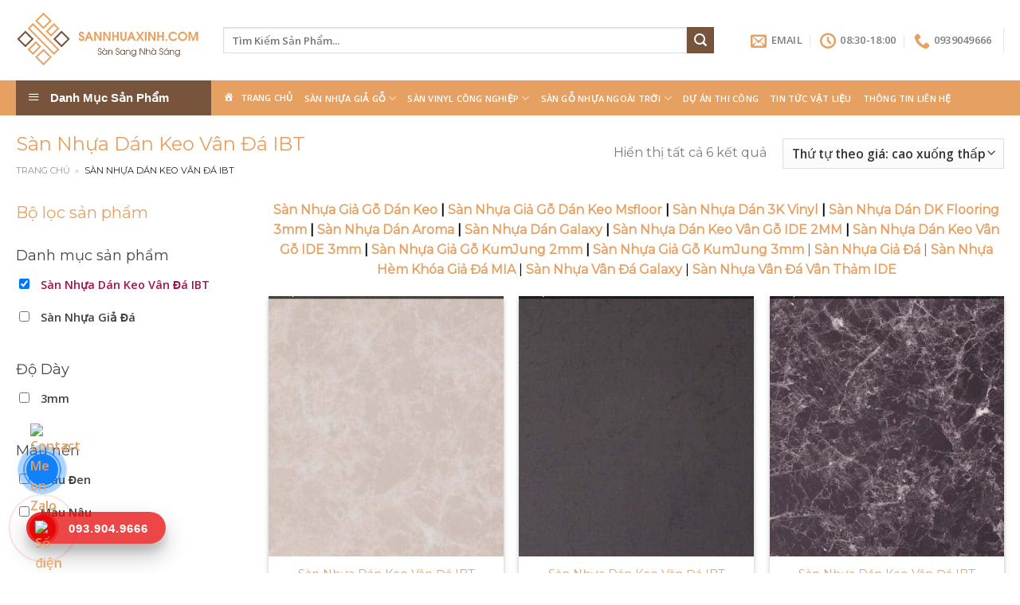

--- FILE ---
content_type: text/html; charset=UTF-8
request_url: https://sannhuaxinh.com/san-nhua-dan-keo-van-da-ibt
body_size: 29158
content:
<!DOCTYPE html>
<html lang="vi" prefix="og: https://ogp.me/ns#" class="loading-site no-js">
<head>
	<meta charset="UTF-8" />
	<link rel="profile" href="https://gmpg.org/xfn/11" />
	<link rel="pingback" href="https://sannhuaxinh.com/xmlrpc.php" />

	<script>(function(html){html.className = html.className.replace(/\bno-js\b/,'js')})(document.documentElement);</script>
<meta name="viewport" content="width=device-width, initial-scale=1" />
<!-- Search Engine Optimization by Rank Math PRO - https://rankmath.com/ -->
<title>Sàn Nhựa Dán Keo Giả Đá IBT - Sàn Nhựa Vân Đá 3mm</title>
<meta name="description" content="Sàn nhựa dán keo vân đá IBT là vật liệu trang trí nội thất được sản xuất trên dây chuyền công nghệ Hàn Quốc. Sản phẩm đạt tính thẩm mỹ cao"/>
<meta name="robots" content="index, follow, max-snippet:-1, max-video-preview:-1, max-image-preview:large"/>
<link rel="canonical" href="https://sannhuaxinh.com/san-nhua-dan-keo-van-da-ibt" />
<meta property="og:locale" content="vi_VN" />
<meta property="og:type" content="article" />
<meta property="og:title" content="Sàn Nhựa Dán Keo Giả Đá IBT - Sàn Nhựa Vân Đá 3mm" />
<meta property="og:description" content="Sàn nhựa dán keo vân đá IBT là vật liệu trang trí nội thất được sản xuất trên dây chuyền công nghệ Hàn Quốc. Sản phẩm đạt tính thẩm mỹ cao" />
<meta property="og:url" content="https://sannhuaxinh.com/san-nhua-dan-keo-van-da-ibt" />
<meta property="og:site_name" content="Sàn Nhựa Xinh" />
<meta property="article:publisher" content="https://www.facebook.com/SanNhuaXinh" />
<meta property="og:image" content="https://sannhuaxinh.com/wp-content/uploads/2020/02/san-nhua-gia-go-dan-keo-ibt-ib1004.jpg" />
<meta property="og:image:secure_url" content="https://sannhuaxinh.com/wp-content/uploads/2020/02/san-nhua-gia-go-dan-keo-ibt-ib1004.jpg" />
<meta property="og:image:width" content="450" />
<meta property="og:image:height" content="600" />
<meta property="og:image:alt" content="Sàn Nhựa Giả Gỗ Dán Keo IBT IB1004" />
<meta property="og:image:type" content="image/jpeg" />
<meta name="twitter:card" content="summary_large_image" />
<meta name="twitter:title" content="Sàn Nhựa Dán Keo Giả Đá IBT - Sàn Nhựa Vân Đá 3mm" />
<meta name="twitter:description" content="Sàn nhựa dán keo vân đá IBT là vật liệu trang trí nội thất được sản xuất trên dây chuyền công nghệ Hàn Quốc. Sản phẩm đạt tính thẩm mỹ cao" />
<meta name="twitter:label1" content="Sản phẩm" />
<meta name="twitter:data1" content="6" />
<script type="application/ld+json" class="rank-math-schema-pro">{"@context":"https://schema.org","@graph":[{"@type":"Organization","@id":"https://sannhuaxinh.com/#organization","name":"S\u00e0n Xinh","sameAs":["https://www.facebook.com/SanNhuaXinh","https://www.pinterest.com/sannhuaxinhcom/","https://www.youtube.com/channel/UCmJyWXqiqAgfrNheghu5psA"]},{"@type":"WebSite","@id":"https://sannhuaxinh.com/#website","url":"https://sannhuaxinh.com","name":"S\u00e0n Nh\u1ef1a Xinh","publisher":{"@id":"https://sannhuaxinh.com/#organization"},"inLanguage":"vi"},{"@type":"BreadcrumbList","@id":"https://sannhuaxinh.com/san-nhua-dan-keo-van-da-ibt#breadcrumb","itemListElement":[{"@type":"ListItem","position":"1","item":{"@id":"https://sannhuaxinh.com","name":"Trang ch\u1ee7"}},{"@type":"ListItem","position":"2","item":{"@id":"https://sannhuaxinh.com/san-nhua-dan-keo-van-da-ibt","name":"S\u00e0n Nh\u1ef1a D\u00e1n Keo V\u00e2n \u0110\u00e1 IBT"}}]},{"@type":"CollectionPage","@id":"https://sannhuaxinh.com/san-nhua-dan-keo-van-da-ibt#webpage","url":"https://sannhuaxinh.com/san-nhua-dan-keo-van-da-ibt","name":"S\u00e0n Nh\u1ef1a D\u00e1n Keo Gi\u1ea3 \u0110\u00e1 IBT - S\u00e0n Nh\u1ef1a V\u00e2n \u0110\u00e1 3mm","isPartOf":{"@id":"https://sannhuaxinh.com/#website"},"inLanguage":"vi","breadcrumb":{"@id":"https://sannhuaxinh.com/san-nhua-dan-keo-van-da-ibt#breadcrumb"}}]}</script>
<!-- /Rank Math WordPress SEO plugin -->

<link rel='dns-prefetch' href='//stats.wp.com' />
<link rel='dns-prefetch' href='//cdn.jsdelivr.net' />
<link rel='prefetch' href='https://sannhuaxinh.com/wp-content/themes/flatsome/assets/js/flatsome.js?ver=43f05e0ca79aa585a6aa' />
<link rel='prefetch' href='https://sannhuaxinh.com/wp-content/themes/flatsome/assets/js/chunk.slider.js?ver=3.17.7' />
<link rel='prefetch' href='https://sannhuaxinh.com/wp-content/themes/flatsome/assets/js/chunk.popups.js?ver=3.17.7' />
<link rel='prefetch' href='https://sannhuaxinh.com/wp-content/themes/flatsome/assets/js/chunk.tooltips.js?ver=3.17.7' />
<link rel='prefetch' href='https://sannhuaxinh.com/wp-content/themes/flatsome/assets/js/woocommerce.js?ver=1a392523165907adee6a' />
<link rel="alternate" type="application/rss+xml" title="Dòng thông tin Sàn Nhựa Xinh &raquo;" href="https://sannhuaxinh.com/feed" />
<link rel="alternate" type="application/rss+xml" title="Dòng phản hồi Sàn Nhựa Xinh &raquo;" href="https://sannhuaxinh.com/comments/feed" />
<link rel="alternate" type="application/rss+xml" title="Nguồn cấp Sàn Nhựa Xinh &raquo; Sàn Nhựa Dán Keo Vân Đá IBT Danh mục" href="https://sannhuaxinh.com/san-nhua-dan-keo-van-da-ibt/feed" />
<link rel='stylesheet' id='dashicons-css' href='https://sannhuaxinh.com/wp-includes/css/dashicons.min.css?ver=6.4.7' type='text/css' media='all' />
<style id='dashicons-inline-css' type='text/css'>
[data-font="Dashicons"]:before {font-family: 'Dashicons' !important;content: attr(data-icon) !important;speak: none !important;font-weight: normal !important;font-variant: normal !important;text-transform: none !important;line-height: 1 !important;font-style: normal !important;-webkit-font-smoothing: antialiased !important;-moz-osx-font-smoothing: grayscale !important;}
</style>
<link rel='stylesheet' id='elusive-css' href='https://sannhuaxinh.com/wp-content/plugins/ot-flatsome-vertical-menu/libs/menu-icons/vendor/codeinwp/icon-picker/css/types/elusive.min.css?ver=2.0' type='text/css' media='all' />
<link rel='stylesheet' id='font-awesome-css' href='https://sannhuaxinh.com/wp-content/plugins/ot-flatsome-vertical-menu/libs/menu-icons/vendor/codeinwp/icon-picker/css/types/font-awesome.min.css?ver=4.7.0' type='text/css' media='all' />
<style id='font-awesome-inline-css' type='text/css'>
[data-font="FontAwesome"]:before {font-family: 'FontAwesome' !important;content: attr(data-icon) !important;speak: none !important;font-weight: normal !important;font-variant: normal !important;text-transform: none !important;line-height: 1 !important;font-style: normal !important;-webkit-font-smoothing: antialiased !important;-moz-osx-font-smoothing: grayscale !important;}
</style>
<link rel='stylesheet' id='foundation-icons-css' href='https://sannhuaxinh.com/wp-content/plugins/ot-flatsome-vertical-menu/libs/menu-icons/vendor/codeinwp/icon-picker/css/types/foundation-icons.min.css?ver=3.0' type='text/css' media='all' />
<link rel='stylesheet' id='genericons-css' href='https://sannhuaxinh.com/wp-content/plugins/ot-flatsome-vertical-menu/libs/menu-icons/vendor/codeinwp/icon-picker/css/types/genericons.min.css?ver=3.4' type='text/css' media='all' />
<link rel='stylesheet' id='menu-icons-extra-css' href='https://sannhuaxinh.com/wp-content/plugins/ot-flatsome-vertical-menu/libs/menu-icons/css/extra.min.css?ver=0.12.2' type='text/css' media='all' />
<style id='classic-theme-styles-inline-css' type='text/css'>
/*! This file is auto-generated */
.wp-block-button__link{color:#fff;background-color:#32373c;border-radius:9999px;box-shadow:none;text-decoration:none;padding:calc(.667em + 2px) calc(1.333em + 2px);font-size:1.125em}.wp-block-file__button{background:#32373c;color:#fff;text-decoration:none}
</style>
<link rel='stylesheet' id='kk-star-ratings-css' href='https://sannhuaxinh.com/wp-content/plugins/kk-star-ratings/src/core/public/css/kk-star-ratings.min.css?ver=5.4.6' type='text/css' media='all' />
<link rel='stylesheet' id='ot-vertical-menu-css-css' href='https://sannhuaxinh.com/wp-content/plugins/ot-flatsome-vertical-menu/assets/css/style.css?ver=1.2.3' type='text/css' media='all' />
<style id='woocommerce-inline-inline-css' type='text/css'>
.woocommerce form .form-row .required { visibility: visible; }
</style>
<link rel='stylesheet' id='yith-wcan-shortcodes-css' href='https://sannhuaxinh.com/wp-content/plugins/yith-woocommerce-ajax-navigation/assets/css/shortcodes.css?ver=4.28.0' type='text/css' media='all' />
<style id='yith-wcan-shortcodes-inline-css' type='text/css'>
:root{
	--yith-wcan-filters_colors_titles: #434343;
	--yith-wcan-filters_colors_background: #FFFFFF;
	--yith-wcan-filters_colors_accent: #A7144C;
	--yith-wcan-filters_colors_accent_r: 167;
	--yith-wcan-filters_colors_accent_g: 20;
	--yith-wcan-filters_colors_accent_b: 76;
	--yith-wcan-color_swatches_border_radius: 100%;
	--yith-wcan-color_swatches_size: 30px;
	--yith-wcan-labels_style_background: #FFFFFF;
	--yith-wcan-labels_style_background_hover: #A7144C;
	--yith-wcan-labels_style_background_active: #A7144C;
	--yith-wcan-labels_style_text: #434343;
	--yith-wcan-labels_style_text_hover: #FFFFFF;
	--yith-wcan-labels_style_text_active: #FFFFFF;
	--yith-wcan-anchors_style_text: #434343;
	--yith-wcan-anchors_style_text_hover: #A7144C;
	--yith-wcan-anchors_style_text_active: #A7144C;
}
</style>
<link rel='stylesheet' id='flatsome-ninjaforms-css' href='https://sannhuaxinh.com/wp-content/themes/flatsome/inc/integrations/ninjaforms/ninjaforms.css?ver=6.4.7' type='text/css' media='all' />
<link rel='stylesheet' id='flatsome-main-css' href='https://sannhuaxinh.com/wp-content/themes/flatsome/assets/css/flatsome.css?ver=3.17.7' type='text/css' media='all' />
<style id='flatsome-main-inline-css' type='text/css'>
@font-face {
				font-family: "fl-icons";
				font-display: block;
				src: url(https://sannhuaxinh.com/wp-content/themes/flatsome/assets/css/icons/fl-icons.eot?v=3.17.7);
				src:
					url(https://sannhuaxinh.com/wp-content/themes/flatsome/assets/css/icons/fl-icons.eot#iefix?v=3.17.7) format("embedded-opentype"),
					url(https://sannhuaxinh.com/wp-content/themes/flatsome/assets/css/icons/fl-icons.woff2?v=3.17.7) format("woff2"),
					url(https://sannhuaxinh.com/wp-content/themes/flatsome/assets/css/icons/fl-icons.ttf?v=3.17.7) format("truetype"),
					url(https://sannhuaxinh.com/wp-content/themes/flatsome/assets/css/icons/fl-icons.woff?v=3.17.7) format("woff"),
					url(https://sannhuaxinh.com/wp-content/themes/flatsome/assets/css/icons/fl-icons.svg?v=3.17.7#fl-icons) format("svg");
			}
</style>
<link rel='stylesheet' id='flatsome-shop-css' href='https://sannhuaxinh.com/wp-content/themes/flatsome/assets/css/flatsome-shop.css?ver=3.17.7' type='text/css' media='all' />
<link rel='stylesheet' id='flatsome-style-css' href='https://sannhuaxinh.com/wp-content/themes/flatsome-child/style.css?ver=3.0' type='text/css' media='all' />
<script type="text/javascript" src="https://sannhuaxinh.com/wp-includes/js/dist/vendor/wp-polyfill-inert.min.js?ver=3.1.2" id="wp-polyfill-inert-js"></script>
<script type="text/javascript" src="https://sannhuaxinh.com/wp-includes/js/dist/vendor/regenerator-runtime.min.js?ver=0.14.0" id="regenerator-runtime-js"></script>
<script type="text/javascript" src="https://sannhuaxinh.com/wp-includes/js/dist/vendor/wp-polyfill.min.js?ver=3.15.0" id="wp-polyfill-js"></script>
<script type="text/javascript" src="https://sannhuaxinh.com/wp-includes/js/dist/hooks.min.js?ver=c6aec9a8d4e5a5d543a1" id="wp-hooks-js"></script>
<script type="text/javascript" src="https://stats.wp.com/w.js?ver=202604" id="woo-tracks-js"></script>
<script type="text/javascript" src="https://sannhuaxinh.com/wp-includes/js/jquery/jquery.min.js?ver=3.7.1" id="jquery-core-js"></script>
<script type="text/javascript" src="https://sannhuaxinh.com/wp-content/plugins/woocommerce/assets/js/jquery-blockui/jquery.blockUI.min.js?ver=2.7.0-wc.8.3.0" id="jquery-blockui-js" data-wp-strategy="defer"></script>
<script type="text/javascript" src="https://sannhuaxinh.com/wp-content/plugins/woocommerce/assets/js/js-cookie/js.cookie.min.js?ver=2.1.4-wc.8.3.0" id="js-cookie-js" data-wp-strategy="defer"></script>
<link rel="https://api.w.org/" href="https://sannhuaxinh.com/wp-json/" /><link rel="alternate" type="application/json" href="https://sannhuaxinh.com/wp-json/wp/v2/product_cat/740" /><link rel="EditURI" type="application/rsd+xml" title="RSD" href="https://sannhuaxinh.com/xmlrpc.php?rsd" />
<meta name="generator" content="WordPress 6.4.7" />
	<link rel="preconnect" href="https://fonts.googleapis.com">
	<link rel="preconnect" href="https://fonts.gstatic.com">
	<link href='https://fonts.googleapis.com/css2?display=swap&family=Montserrat' rel='stylesheet'><style>.bg{opacity: 0; transition: opacity 1s; -webkit-transition: opacity 1s;} .bg-loaded{opacity: 1;}</style><!-- Google Tag Manager -->
<script>(function(w,d,s,l,i){w[l]=w[l]||[];w[l].push({'gtm.start':
new Date().getTime(),event:'gtm.js'});var f=d.getElementsByTagName(s)[0],
j=d.createElement(s),dl=l!='dataLayer'?'&l='+l:'';j.async=true;j.src=
'https://www.googletagmanager.com/gtm.js?id='+i+dl;f.parentNode.insertBefore(j,f);
})(window,document,'script','dataLayer','GTM-WPZ6L84');</script>
<!-- End Google Tag Manager -->

<!-- Google tag (gtag.js) -->
<script async src="https://www.googletagmanager.com/gtag/js?id=G-GTGDV4NSEV"></script>
<script>
  window.dataLayer = window.dataLayer || [];
  function gtag(){dataLayer.push(arguments);}
  gtag('js', new Date());

  gtag('config', 'G-GTGDV4NSEV');
</script>	<noscript><style>.woocommerce-product-gallery{ opacity: 1 !important; }</style></noscript>
	<link rel="icon" href="https://sannhuaxinh.com/wp-content/uploads/2021/03/cropped-sannhuaxinh_favicon-02-1-1-100x100.png" sizes="32x32" />
<link rel="icon" href="https://sannhuaxinh.com/wp-content/uploads/2021/03/cropped-sannhuaxinh_favicon-02-1-1-280x280.png" sizes="192x192" />
<link rel="apple-touch-icon" href="https://sannhuaxinh.com/wp-content/uploads/2021/03/cropped-sannhuaxinh_favicon-02-1-1-280x280.png" />
<meta name="msapplication-TileImage" content="https://sannhuaxinh.com/wp-content/uploads/2021/03/cropped-sannhuaxinh_favicon-02-1-1-280x280.png" />
<style id="custom-css" type="text/css">:root {--primary-color: #e5a062;}html{background-color:#ffffff!important;}.container-width, .full-width .ubermenu-nav, .container, .row{max-width: 1270px}.row.row-collapse{max-width: 1240px}.row.row-small{max-width: 1262.5px}.row.row-large{max-width: 1300px}.header-main{height: 101px}#logo img{max-height: 101px}#logo{width:230px;}#logo img{padding:1px 0;}.header-bottom{min-height: 10px}.header-top{min-height: 20px}.transparent .header-main{height: 30px}.transparent #logo img{max-height: 30px}.has-transparent + .page-title:first-of-type,.has-transparent + #main > .page-title,.has-transparent + #main > div > .page-title,.has-transparent + #main .page-header-wrapper:first-of-type .page-title{padding-top: 80px;}.header.show-on-scroll,.stuck .header-main{height:69px!important}.stuck #logo img{max-height: 69px!important}.search-form{ width: 93%;}.header-bg-color {background-color: #ffffff}.header-bottom {background-color: #e5a062}.header-main .nav > li > a{line-height: 15px }.stuck .header-main .nav > li > a{line-height: 50px }.header-bottom-nav > li > a{line-height: 9px }@media (max-width: 549px) {.header-main{height: 99px}#logo img{max-height: 99px}}.nav-dropdown-has-arrow.nav-dropdown-has-border li.has-dropdown:before{border-bottom-color: #FFFFFF;}.nav .nav-dropdown{border-color: #FFFFFF }.nav-dropdown{border-radius:10px}.nav-dropdown{font-size:100%}.nav-dropdown-has-arrow li.has-dropdown:after{border-bottom-color: #FFF;}.nav .nav-dropdown{background-color: #FFF}.header-top{background-color:rgba(255,255,255,0.42)!important;}/* Color */.accordion-title.active, .has-icon-bg .icon .icon-inner,.logo a, .primary.is-underline, .primary.is-link, .badge-outline .badge-inner, .nav-outline > li.active> a,.nav-outline >li.active > a, .cart-icon strong,[data-color='primary'], .is-outline.primary{color: #e5a062;}/* Color !important */[data-text-color="primary"]{color: #e5a062!important;}/* Background Color */[data-text-bg="primary"]{background-color: #e5a062;}/* Background */.scroll-to-bullets a,.featured-title, .label-new.menu-item > a:after, .nav-pagination > li > .current,.nav-pagination > li > span:hover,.nav-pagination > li > a:hover,.has-hover:hover .badge-outline .badge-inner,button[type="submit"], .button.wc-forward:not(.checkout):not(.checkout-button), .button.submit-button, .button.primary:not(.is-outline),.featured-table .title,.is-outline:hover, .has-icon:hover .icon-label,.nav-dropdown-bold .nav-column li > a:hover, .nav-dropdown.nav-dropdown-bold > li > a:hover, .nav-dropdown-bold.dark .nav-column li > a:hover, .nav-dropdown.nav-dropdown-bold.dark > li > a:hover, .header-vertical-menu__opener ,.is-outline:hover, .tagcloud a:hover,.grid-tools a, input[type='submit']:not(.is-form), .box-badge:hover .box-text, input.button.alt,.nav-box > li > a:hover,.nav-box > li.active > a,.nav-pills > li.active > a ,.current-dropdown .cart-icon strong, .cart-icon:hover strong, .nav-line-bottom > li > a:before, .nav-line-grow > li > a:before, .nav-line > li > a:before,.banner, .header-top, .slider-nav-circle .flickity-prev-next-button:hover svg, .slider-nav-circle .flickity-prev-next-button:hover .arrow, .primary.is-outline:hover, .button.primary:not(.is-outline), input[type='submit'].primary, input[type='submit'].primary, input[type='reset'].button, input[type='button'].primary, .badge-inner{background-color: #e5a062;}/* Border */.nav-vertical.nav-tabs > li.active > a,.scroll-to-bullets a.active,.nav-pagination > li > .current,.nav-pagination > li > span:hover,.nav-pagination > li > a:hover,.has-hover:hover .badge-outline .badge-inner,.accordion-title.active,.featured-table,.is-outline:hover, .tagcloud a:hover,blockquote, .has-border, .cart-icon strong:after,.cart-icon strong,.blockUI:before, .processing:before,.loading-spin, .slider-nav-circle .flickity-prev-next-button:hover svg, .slider-nav-circle .flickity-prev-next-button:hover .arrow, .primary.is-outline:hover{border-color: #e5a062}.nav-tabs > li.active > a{border-top-color: #e5a062}.widget_shopping_cart_content .blockUI.blockOverlay:before { border-left-color: #e5a062 }.woocommerce-checkout-review-order .blockUI.blockOverlay:before { border-left-color: #e5a062 }/* Fill */.slider .flickity-prev-next-button:hover svg,.slider .flickity-prev-next-button:hover .arrow{fill: #e5a062;}/* Focus */.primary:focus-visible, .submit-button:focus-visible, button[type="submit"]:focus-visible { outline-color: #e5a062!important; }/* Background Color */[data-icon-label]:after, .secondary.is-underline:hover,.secondary.is-outline:hover,.icon-label,.button.secondary:not(.is-outline),.button.alt:not(.is-outline), .badge-inner.on-sale, .button.checkout, .single_add_to_cart_button, .current .breadcrumb-step{ background-color:#79543c; }[data-text-bg="secondary"]{background-color: #79543c;}/* Color */.secondary.is-underline,.secondary.is-link, .secondary.is-outline,.stars a.active, .star-rating:before, .woocommerce-page .star-rating:before,.star-rating span:before, .color-secondary{color: #79543c}/* Color !important */[data-text-color="secondary"]{color: #79543c!important;}/* Border */.secondary.is-outline:hover{border-color:#79543c}/* Focus */.secondary:focus-visible, .alt:focus-visible { outline-color: #79543c!important; }.success.is-underline:hover,.success.is-outline:hover,.success{background-color: #e5a062}.success-color, .success.is-link, .success.is-outline{color: #e5a062;}.success-border{border-color: #e5a062!important;}/* Color !important */[data-text-color="success"]{color: #e5a062!important;}/* Background Color */[data-text-bg="success"]{background-color: #e5a062;}.alert.is-underline:hover,.alert.is-outline:hover,.alert{background-color: #79543c}.alert.is-link, .alert.is-outline, .color-alert{color: #79543c;}/* Color !important */[data-text-color="alert"]{color: #79543c!important;}/* Background Color */[data-text-bg="alert"]{background-color: #79543c;}body{color: #7c7c7c}h1,h2,h3,h4,h5,h6,.heading-font{color: #e5a062;}body{font-family: "Open Sans", sans-serif;}.nav > li > a {font-family: "Open Sans", sans-serif;}.mobile-sidebar-levels-2 .nav > li > ul > li > a {font-family: "Open Sans", sans-serif;}.nav > li > a,.mobile-sidebar-levels-2 .nav > li > ul > li > a {font-weight: 600;font-style: normal;}h1,h2,h3,h4,h5,h6,.heading-font, .off-canvas-center .nav-sidebar.nav-vertical > li > a{font-family: Arvo, sans-serif;}.alt-font{font-family: "Dancing Script", sans-serif;}.alt-font {font-weight: 400!important;font-style: normal!important;}.header:not(.transparent) .header-nav-main.nav > li > a {color: #ffffff;}.header:not(.transparent) .header-bottom-nav.nav > li > a{color: #ffffff;}a{color: #e5a062;}a:hover{color: #79543c;}.tagcloud a:hover{border-color: #79543c;background-color: #79543c;}.is-divider{background-color: #e5a062;}.current .breadcrumb-step, [data-icon-label]:after, .button#place_order,.button.checkout,.checkout-button,.single_add_to_cart_button.button{background-color: #992222!important }.badge-inner.on-sale{background-color: #79543c}.shop-page-title.featured-title .title-bg{background-image: url(https://sannhuaxinh.com/wp-content/uploads/2020/02/san-nhua-gia-go-dan-keo-ibt-ib1004.jpg)!important;}@media screen and (min-width: 550px){.products .box-vertical .box-image{min-width: 500px!important;width: 500px!important;}}.header-main .social-icons,.header-main .cart-icon strong,.header-main .menu-title,.header-main .header-button > .button.is-outline,.header-main .nav > li > a > i:not(.icon-angle-down){color: #e5a062!important;}.header-main .header-button > .button.is-outline,.header-main .cart-icon strong:after,.header-main .cart-icon strong{border-color: #e5a062!important;}.header-main .header-button > .button:not(.is-outline){background-color: #e5a062!important;}.header-main .current-dropdown .cart-icon strong,.header-main .header-button > .button:hover,.header-main .header-button > .button:hover i,.header-main .header-button > .button:hover span{color:#FFF!important;}.header-main .menu-title:hover,.header-main .social-icons a:hover,.header-main .header-button > .button.is-outline:hover,.header-main .nav > li > a:hover > i:not(.icon-angle-down){color: #79543c!important;}.header-main .current-dropdown .cart-icon strong,.header-main .header-button > .button:hover{background-color: #79543c!important;}.header-main .current-dropdown .cart-icon strong:after,.header-main .current-dropdown .cart-icon strong,.header-main .header-button > .button:hover{border-color: #79543c!important;}.footer-1{background-color: #79543c}.footer-2{background-color: #79543c}.absolute-footer, html{background-color: #FFFFFF}.page-title-small + main .product-container > .row{padding-top:0;}.nav-vertical-fly-out > li + li {border-top-width: 1px; border-top-style: solid;}/* Custom CSS */.box-image img{min-height: 300px}#callnowbutton{width: 48px;height: 48px;background-size: 30px}ins .woocommerce-Price-amount.amount{color: #ff2626;}.inputPhone {height: 50px !important;line-height: 50px !important;font-size: 30px !important;text-align: center !important;}.zalo-chat-widget{display: none;}.fb_dialog{right:65px !important;}#fb-root{ display:block; }a.form-dh {width: 150px;height: 40px;color: #fff;background: #dd3333;display: block;margin: 20px 0 15px;line-height: 41px;text-align: center;text-transform: uppercase;border-radius: 3px;}form.wpcf7-form h3 {font-size: 20px;}div#dh {padding-bottom: 0px !important;padding-top: 15px !important;border-radius: 5px;}input.wpcf7-form-control.wpcf7-submit {height: 42px;font-weight: 400;min-width: 150px;border-radius: 4px;}textarea.wpcf7-form-control {border: 1px solid #dedede;box-shadow: none;border-radius: 2px;font-size: 14px;padding-left: 15px;}input.wpcf7-form-control {border: 1px solid #dedede;box-shadow: none;border-radius: 2px;font-size: 14px;height: 42px;padding-left: 15px;}.modal-header {margin-bottom: 15px;padding-bottom: 10px;border-bottom: 1px dashed #ccc;}.modal-header h4.modal-title {font-size: 20px;font-weight: bold;margin-bottom: 0px;}.col.thumb-p img {width: 100%;margin-bottom: 15px;}#dh .col {padding-bottom: 0;}#dh form.wpcf7-form {margin-bottom: 0;}#input[type="submit"],input[type="button"],button {width: auto; background: red;}.form-dh {display: none !important}/* Custom CSS Tablet */@media (max-width: 849px){.box-image img{min-height: 200px}.medium-logo-center .logo{margin: 0 37% 0 0;}.entry-content iframe, .entry-content image {width: 100% !important;max-width: 100% !important;height: auto;-webkit-transform: none;-webkit-transform-origin: unset;}.zalo-chat-widget{bottom: 30px !important;right: 50px !important;}.form-dh {display: none !important}}/* Custom CSS Mobile */@media (max-width: 549px){.box-image img{min-height: 200px}.medium-logo-center .logo{margin: 0 20% 0 0;}.zalo-chat-widget{bottom: 30px !important;right: 50px !important;display: block;}.entry-content iframe {width: 100% !important;max-width: 100% !important;height: 240px;-webkit-transform: none;-webkit-transform-origin: unset;}embed, iframe, object {max-width: 100%;height: 230px;}#fb-root{ display:none; }#main-menu{}#main-menu .toggle{background: none;}.form-dh {display: none !important}}.label-new.menu-item > a:after{content:"New";}.label-hot.menu-item > a:after{content:"Hot";}.label-sale.menu-item > a:after{content:"Sale";}.label-popular.menu-item > a:after{content:"Popular";}</style>		<style type="text/css" id="wp-custom-css">
			.home{
	background: white !important;
}		</style>
		<style id="kirki-inline-styles">/* latin */
@font-face {
  font-family: 'Arvo';
  font-style: normal;
  font-weight: 400;
  font-display: swap;
  src: url(https://sannhuaxinh.com/wp-content/fonts/arvo/font) format('woff');
  unicode-range: U+0000-00FF, U+0131, U+0152-0153, U+02BB-02BC, U+02C6, U+02DA, U+02DC, U+0304, U+0308, U+0329, U+2000-206F, U+20AC, U+2122, U+2191, U+2193, U+2212, U+2215, U+FEFF, U+FFFD;
}/* cyrillic-ext */
@font-face {
  font-family: 'Open Sans';
  font-style: normal;
  font-weight: 400;
  font-stretch: normal;
  font-display: swap;
  src: url(https://sannhuaxinh.com/wp-content/fonts/open-sans/font) format('woff');
  unicode-range: U+0460-052F, U+1C80-1C8A, U+20B4, U+2DE0-2DFF, U+A640-A69F, U+FE2E-FE2F;
}
/* cyrillic */
@font-face {
  font-family: 'Open Sans';
  font-style: normal;
  font-weight: 400;
  font-stretch: normal;
  font-display: swap;
  src: url(https://sannhuaxinh.com/wp-content/fonts/open-sans/font) format('woff');
  unicode-range: U+0301, U+0400-045F, U+0490-0491, U+04B0-04B1, U+2116;
}
/* greek-ext */
@font-face {
  font-family: 'Open Sans';
  font-style: normal;
  font-weight: 400;
  font-stretch: normal;
  font-display: swap;
  src: url(https://sannhuaxinh.com/wp-content/fonts/open-sans/font) format('woff');
  unicode-range: U+1F00-1FFF;
}
/* greek */
@font-face {
  font-family: 'Open Sans';
  font-style: normal;
  font-weight: 400;
  font-stretch: normal;
  font-display: swap;
  src: url(https://sannhuaxinh.com/wp-content/fonts/open-sans/font) format('woff');
  unicode-range: U+0370-0377, U+037A-037F, U+0384-038A, U+038C, U+038E-03A1, U+03A3-03FF;
}
/* hebrew */
@font-face {
  font-family: 'Open Sans';
  font-style: normal;
  font-weight: 400;
  font-stretch: normal;
  font-display: swap;
  src: url(https://sannhuaxinh.com/wp-content/fonts/open-sans/font) format('woff');
  unicode-range: U+0307-0308, U+0590-05FF, U+200C-2010, U+20AA, U+25CC, U+FB1D-FB4F;
}
/* math */
@font-face {
  font-family: 'Open Sans';
  font-style: normal;
  font-weight: 400;
  font-stretch: normal;
  font-display: swap;
  src: url(https://sannhuaxinh.com/wp-content/fonts/open-sans/font) format('woff');
  unicode-range: U+0302-0303, U+0305, U+0307-0308, U+0310, U+0312, U+0315, U+031A, U+0326-0327, U+032C, U+032F-0330, U+0332-0333, U+0338, U+033A, U+0346, U+034D, U+0391-03A1, U+03A3-03A9, U+03B1-03C9, U+03D1, U+03D5-03D6, U+03F0-03F1, U+03F4-03F5, U+2016-2017, U+2034-2038, U+203C, U+2040, U+2043, U+2047, U+2050, U+2057, U+205F, U+2070-2071, U+2074-208E, U+2090-209C, U+20D0-20DC, U+20E1, U+20E5-20EF, U+2100-2112, U+2114-2115, U+2117-2121, U+2123-214F, U+2190, U+2192, U+2194-21AE, U+21B0-21E5, U+21F1-21F2, U+21F4-2211, U+2213-2214, U+2216-22FF, U+2308-230B, U+2310, U+2319, U+231C-2321, U+2336-237A, U+237C, U+2395, U+239B-23B7, U+23D0, U+23DC-23E1, U+2474-2475, U+25AF, U+25B3, U+25B7, U+25BD, U+25C1, U+25CA, U+25CC, U+25FB, U+266D-266F, U+27C0-27FF, U+2900-2AFF, U+2B0E-2B11, U+2B30-2B4C, U+2BFE, U+3030, U+FF5B, U+FF5D, U+1D400-1D7FF, U+1EE00-1EEFF;
}
/* symbols */
@font-face {
  font-family: 'Open Sans';
  font-style: normal;
  font-weight: 400;
  font-stretch: normal;
  font-display: swap;
  src: url(https://sannhuaxinh.com/wp-content/fonts/open-sans/font) format('woff');
  unicode-range: U+0001-000C, U+000E-001F, U+007F-009F, U+20DD-20E0, U+20E2-20E4, U+2150-218F, U+2190, U+2192, U+2194-2199, U+21AF, U+21E6-21F0, U+21F3, U+2218-2219, U+2299, U+22C4-22C6, U+2300-243F, U+2440-244A, U+2460-24FF, U+25A0-27BF, U+2800-28FF, U+2921-2922, U+2981, U+29BF, U+29EB, U+2B00-2BFF, U+4DC0-4DFF, U+FFF9-FFFB, U+10140-1018E, U+10190-1019C, U+101A0, U+101D0-101FD, U+102E0-102FB, U+10E60-10E7E, U+1D2C0-1D2D3, U+1D2E0-1D37F, U+1F000-1F0FF, U+1F100-1F1AD, U+1F1E6-1F1FF, U+1F30D-1F30F, U+1F315, U+1F31C, U+1F31E, U+1F320-1F32C, U+1F336, U+1F378, U+1F37D, U+1F382, U+1F393-1F39F, U+1F3A7-1F3A8, U+1F3AC-1F3AF, U+1F3C2, U+1F3C4-1F3C6, U+1F3CA-1F3CE, U+1F3D4-1F3E0, U+1F3ED, U+1F3F1-1F3F3, U+1F3F5-1F3F7, U+1F408, U+1F415, U+1F41F, U+1F426, U+1F43F, U+1F441-1F442, U+1F444, U+1F446-1F449, U+1F44C-1F44E, U+1F453, U+1F46A, U+1F47D, U+1F4A3, U+1F4B0, U+1F4B3, U+1F4B9, U+1F4BB, U+1F4BF, U+1F4C8-1F4CB, U+1F4D6, U+1F4DA, U+1F4DF, U+1F4E3-1F4E6, U+1F4EA-1F4ED, U+1F4F7, U+1F4F9-1F4FB, U+1F4FD-1F4FE, U+1F503, U+1F507-1F50B, U+1F50D, U+1F512-1F513, U+1F53E-1F54A, U+1F54F-1F5FA, U+1F610, U+1F650-1F67F, U+1F687, U+1F68D, U+1F691, U+1F694, U+1F698, U+1F6AD, U+1F6B2, U+1F6B9-1F6BA, U+1F6BC, U+1F6C6-1F6CF, U+1F6D3-1F6D7, U+1F6E0-1F6EA, U+1F6F0-1F6F3, U+1F6F7-1F6FC, U+1F700-1F7FF, U+1F800-1F80B, U+1F810-1F847, U+1F850-1F859, U+1F860-1F887, U+1F890-1F8AD, U+1F8B0-1F8BB, U+1F8C0-1F8C1, U+1F900-1F90B, U+1F93B, U+1F946, U+1F984, U+1F996, U+1F9E9, U+1FA00-1FA6F, U+1FA70-1FA7C, U+1FA80-1FA89, U+1FA8F-1FAC6, U+1FACE-1FADC, U+1FADF-1FAE9, U+1FAF0-1FAF8, U+1FB00-1FBFF;
}
/* vietnamese */
@font-face {
  font-family: 'Open Sans';
  font-style: normal;
  font-weight: 400;
  font-stretch: normal;
  font-display: swap;
  src: url(https://sannhuaxinh.com/wp-content/fonts/open-sans/font) format('woff');
  unicode-range: U+0102-0103, U+0110-0111, U+0128-0129, U+0168-0169, U+01A0-01A1, U+01AF-01B0, U+0300-0301, U+0303-0304, U+0308-0309, U+0323, U+0329, U+1EA0-1EF9, U+20AB;
}
/* latin-ext */
@font-face {
  font-family: 'Open Sans';
  font-style: normal;
  font-weight: 400;
  font-stretch: normal;
  font-display: swap;
  src: url(https://sannhuaxinh.com/wp-content/fonts/open-sans/font) format('woff');
  unicode-range: U+0100-02BA, U+02BD-02C5, U+02C7-02CC, U+02CE-02D7, U+02DD-02FF, U+0304, U+0308, U+0329, U+1D00-1DBF, U+1E00-1E9F, U+1EF2-1EFF, U+2020, U+20A0-20AB, U+20AD-20C0, U+2113, U+2C60-2C7F, U+A720-A7FF;
}
/* latin */
@font-face {
  font-family: 'Open Sans';
  font-style: normal;
  font-weight: 400;
  font-stretch: normal;
  font-display: swap;
  src: url(https://sannhuaxinh.com/wp-content/fonts/open-sans/font) format('woff');
  unicode-range: U+0000-00FF, U+0131, U+0152-0153, U+02BB-02BC, U+02C6, U+02DA, U+02DC, U+0304, U+0308, U+0329, U+2000-206F, U+20AC, U+2122, U+2191, U+2193, U+2212, U+2215, U+FEFF, U+FFFD;
}
/* cyrillic-ext */
@font-face {
  font-family: 'Open Sans';
  font-style: normal;
  font-weight: 600;
  font-stretch: normal;
  font-display: swap;
  src: url(https://sannhuaxinh.com/wp-content/fonts/open-sans/font) format('woff');
  unicode-range: U+0460-052F, U+1C80-1C8A, U+20B4, U+2DE0-2DFF, U+A640-A69F, U+FE2E-FE2F;
}
/* cyrillic */
@font-face {
  font-family: 'Open Sans';
  font-style: normal;
  font-weight: 600;
  font-stretch: normal;
  font-display: swap;
  src: url(https://sannhuaxinh.com/wp-content/fonts/open-sans/font) format('woff');
  unicode-range: U+0301, U+0400-045F, U+0490-0491, U+04B0-04B1, U+2116;
}
/* greek-ext */
@font-face {
  font-family: 'Open Sans';
  font-style: normal;
  font-weight: 600;
  font-stretch: normal;
  font-display: swap;
  src: url(https://sannhuaxinh.com/wp-content/fonts/open-sans/font) format('woff');
  unicode-range: U+1F00-1FFF;
}
/* greek */
@font-face {
  font-family: 'Open Sans';
  font-style: normal;
  font-weight: 600;
  font-stretch: normal;
  font-display: swap;
  src: url(https://sannhuaxinh.com/wp-content/fonts/open-sans/font) format('woff');
  unicode-range: U+0370-0377, U+037A-037F, U+0384-038A, U+038C, U+038E-03A1, U+03A3-03FF;
}
/* hebrew */
@font-face {
  font-family: 'Open Sans';
  font-style: normal;
  font-weight: 600;
  font-stretch: normal;
  font-display: swap;
  src: url(https://sannhuaxinh.com/wp-content/fonts/open-sans/font) format('woff');
  unicode-range: U+0307-0308, U+0590-05FF, U+200C-2010, U+20AA, U+25CC, U+FB1D-FB4F;
}
/* math */
@font-face {
  font-family: 'Open Sans';
  font-style: normal;
  font-weight: 600;
  font-stretch: normal;
  font-display: swap;
  src: url(https://sannhuaxinh.com/wp-content/fonts/open-sans/font) format('woff');
  unicode-range: U+0302-0303, U+0305, U+0307-0308, U+0310, U+0312, U+0315, U+031A, U+0326-0327, U+032C, U+032F-0330, U+0332-0333, U+0338, U+033A, U+0346, U+034D, U+0391-03A1, U+03A3-03A9, U+03B1-03C9, U+03D1, U+03D5-03D6, U+03F0-03F1, U+03F4-03F5, U+2016-2017, U+2034-2038, U+203C, U+2040, U+2043, U+2047, U+2050, U+2057, U+205F, U+2070-2071, U+2074-208E, U+2090-209C, U+20D0-20DC, U+20E1, U+20E5-20EF, U+2100-2112, U+2114-2115, U+2117-2121, U+2123-214F, U+2190, U+2192, U+2194-21AE, U+21B0-21E5, U+21F1-21F2, U+21F4-2211, U+2213-2214, U+2216-22FF, U+2308-230B, U+2310, U+2319, U+231C-2321, U+2336-237A, U+237C, U+2395, U+239B-23B7, U+23D0, U+23DC-23E1, U+2474-2475, U+25AF, U+25B3, U+25B7, U+25BD, U+25C1, U+25CA, U+25CC, U+25FB, U+266D-266F, U+27C0-27FF, U+2900-2AFF, U+2B0E-2B11, U+2B30-2B4C, U+2BFE, U+3030, U+FF5B, U+FF5D, U+1D400-1D7FF, U+1EE00-1EEFF;
}
/* symbols */
@font-face {
  font-family: 'Open Sans';
  font-style: normal;
  font-weight: 600;
  font-stretch: normal;
  font-display: swap;
  src: url(https://sannhuaxinh.com/wp-content/fonts/open-sans/font) format('woff');
  unicode-range: U+0001-000C, U+000E-001F, U+007F-009F, U+20DD-20E0, U+20E2-20E4, U+2150-218F, U+2190, U+2192, U+2194-2199, U+21AF, U+21E6-21F0, U+21F3, U+2218-2219, U+2299, U+22C4-22C6, U+2300-243F, U+2440-244A, U+2460-24FF, U+25A0-27BF, U+2800-28FF, U+2921-2922, U+2981, U+29BF, U+29EB, U+2B00-2BFF, U+4DC0-4DFF, U+FFF9-FFFB, U+10140-1018E, U+10190-1019C, U+101A0, U+101D0-101FD, U+102E0-102FB, U+10E60-10E7E, U+1D2C0-1D2D3, U+1D2E0-1D37F, U+1F000-1F0FF, U+1F100-1F1AD, U+1F1E6-1F1FF, U+1F30D-1F30F, U+1F315, U+1F31C, U+1F31E, U+1F320-1F32C, U+1F336, U+1F378, U+1F37D, U+1F382, U+1F393-1F39F, U+1F3A7-1F3A8, U+1F3AC-1F3AF, U+1F3C2, U+1F3C4-1F3C6, U+1F3CA-1F3CE, U+1F3D4-1F3E0, U+1F3ED, U+1F3F1-1F3F3, U+1F3F5-1F3F7, U+1F408, U+1F415, U+1F41F, U+1F426, U+1F43F, U+1F441-1F442, U+1F444, U+1F446-1F449, U+1F44C-1F44E, U+1F453, U+1F46A, U+1F47D, U+1F4A3, U+1F4B0, U+1F4B3, U+1F4B9, U+1F4BB, U+1F4BF, U+1F4C8-1F4CB, U+1F4D6, U+1F4DA, U+1F4DF, U+1F4E3-1F4E6, U+1F4EA-1F4ED, U+1F4F7, U+1F4F9-1F4FB, U+1F4FD-1F4FE, U+1F503, U+1F507-1F50B, U+1F50D, U+1F512-1F513, U+1F53E-1F54A, U+1F54F-1F5FA, U+1F610, U+1F650-1F67F, U+1F687, U+1F68D, U+1F691, U+1F694, U+1F698, U+1F6AD, U+1F6B2, U+1F6B9-1F6BA, U+1F6BC, U+1F6C6-1F6CF, U+1F6D3-1F6D7, U+1F6E0-1F6EA, U+1F6F0-1F6F3, U+1F6F7-1F6FC, U+1F700-1F7FF, U+1F800-1F80B, U+1F810-1F847, U+1F850-1F859, U+1F860-1F887, U+1F890-1F8AD, U+1F8B0-1F8BB, U+1F8C0-1F8C1, U+1F900-1F90B, U+1F93B, U+1F946, U+1F984, U+1F996, U+1F9E9, U+1FA00-1FA6F, U+1FA70-1FA7C, U+1FA80-1FA89, U+1FA8F-1FAC6, U+1FACE-1FADC, U+1FADF-1FAE9, U+1FAF0-1FAF8, U+1FB00-1FBFF;
}
/* vietnamese */
@font-face {
  font-family: 'Open Sans';
  font-style: normal;
  font-weight: 600;
  font-stretch: normal;
  font-display: swap;
  src: url(https://sannhuaxinh.com/wp-content/fonts/open-sans/font) format('woff');
  unicode-range: U+0102-0103, U+0110-0111, U+0128-0129, U+0168-0169, U+01A0-01A1, U+01AF-01B0, U+0300-0301, U+0303-0304, U+0308-0309, U+0323, U+0329, U+1EA0-1EF9, U+20AB;
}
/* latin-ext */
@font-face {
  font-family: 'Open Sans';
  font-style: normal;
  font-weight: 600;
  font-stretch: normal;
  font-display: swap;
  src: url(https://sannhuaxinh.com/wp-content/fonts/open-sans/font) format('woff');
  unicode-range: U+0100-02BA, U+02BD-02C5, U+02C7-02CC, U+02CE-02D7, U+02DD-02FF, U+0304, U+0308, U+0329, U+1D00-1DBF, U+1E00-1E9F, U+1EF2-1EFF, U+2020, U+20A0-20AB, U+20AD-20C0, U+2113, U+2C60-2C7F, U+A720-A7FF;
}
/* latin */
@font-face {
  font-family: 'Open Sans';
  font-style: normal;
  font-weight: 600;
  font-stretch: normal;
  font-display: swap;
  src: url(https://sannhuaxinh.com/wp-content/fonts/open-sans/font) format('woff');
  unicode-range: U+0000-00FF, U+0131, U+0152-0153, U+02BB-02BC, U+02C6, U+02DA, U+02DC, U+0304, U+0308, U+0329, U+2000-206F, U+20AC, U+2122, U+2191, U+2193, U+2212, U+2215, U+FEFF, U+FFFD;
}/* vietnamese */
@font-face {
  font-family: 'Dancing Script';
  font-style: normal;
  font-weight: 400;
  font-display: swap;
  src: url(https://sannhuaxinh.com/wp-content/fonts/dancing-script/font) format('woff');
  unicode-range: U+0102-0103, U+0110-0111, U+0128-0129, U+0168-0169, U+01A0-01A1, U+01AF-01B0, U+0300-0301, U+0303-0304, U+0308-0309, U+0323, U+0329, U+1EA0-1EF9, U+20AB;
}
/* latin-ext */
@font-face {
  font-family: 'Dancing Script';
  font-style: normal;
  font-weight: 400;
  font-display: swap;
  src: url(https://sannhuaxinh.com/wp-content/fonts/dancing-script/font) format('woff');
  unicode-range: U+0100-02BA, U+02BD-02C5, U+02C7-02CC, U+02CE-02D7, U+02DD-02FF, U+0304, U+0308, U+0329, U+1D00-1DBF, U+1E00-1E9F, U+1EF2-1EFF, U+2020, U+20A0-20AB, U+20AD-20C0, U+2113, U+2C60-2C7F, U+A720-A7FF;
}
/* latin */
@font-face {
  font-family: 'Dancing Script';
  font-style: normal;
  font-weight: 400;
  font-display: swap;
  src: url(https://sannhuaxinh.com/wp-content/fonts/dancing-script/font) format('woff');
  unicode-range: U+0000-00FF, U+0131, U+0152-0153, U+02BB-02BC, U+02C6, U+02DA, U+02DC, U+0304, U+0308, U+0329, U+2000-206F, U+20AC, U+2122, U+2191, U+2193, U+2212, U+2215, U+FEFF, U+FFFD;
}</style>	<style id="egf-frontend-styles" type="text/css">
		h1 {font-family: 'Montserrat', sans-serif;font-style: normal;font-weight: 400;} h2 {font-family: 'Montserrat', sans-serif;font-style: normal;font-weight: 400;} h3 {font-family: 'Montserrat', sans-serif;font-style: normal;font-weight: 400;} h4 {font-family: 'Montserrat', sans-serif;font-style: normal;font-weight: 400;} h6 {font-family: 'Montserrat', sans-serif;font-style: normal;font-weight: 400;} p {font-family: 'Montserrat', sans-serif;font-style: normal;font-weight: 400;} h5 {font-family: 'Montserrat', sans-serif;font-style: normal;font-weight: 400;} 	</style>
	</head>

<body class="archive tax-product_cat term-san-nhua-dan-keo-van-da-ibt term-740 theme-flatsome ot-vertical-menu ot-overplay ot-menu-show-home woocommerce woocommerce-page woocommerce-no-js yith-wcan-free full-width box-shadow lightbox nav-dropdown-has-arrow nav-dropdown-has-shadow nav-dropdown-has-border">

<!-- Google Tag Manager (noscript) -->
<noscript><iframe src="https://www.googletagmanager.com/ns.html?id=GTM-WPZ6L84"
height="0" width="0" style="display:none;visibility:hidden"></iframe></noscript>
<!-- End Google Tag Manager (noscript) -->
<a class="skip-link screen-reader-text" href="#main">Skip to content</a>

<div id="wrapper">

	
	<header id="header" class="header has-sticky sticky-jump">
		<div class="header-wrapper">
			<div id="masthead" class="header-main hide-for-sticky">
      <div class="header-inner flex-row container logo-left medium-logo-center" role="navigation">

          <!-- Logo -->
          <div id="logo" class="flex-col logo">
            
<!-- Header logo -->
<a href="https://sannhuaxinh.com/" title="Sàn Nhựa Xinh - Tổng Kho Sàn Nhựa Giả Gỗ, Sàn Gỗ, Sàn Nhựa Vinyl, Sàn Giá Rẻ" rel="home">
		<img width="400" height="168" src="https://sannhuaxinh.com/wp-content/uploads/2021/03/sannhuaxinh_logo-01.png" class="header_logo header-logo" alt="Sàn Nhựa Xinh"/><img  width="400" height="168" src="https://sannhuaxinh.com/wp-content/uploads/2021/03/sannhuaxinh_logo-01.png" class="header-logo-dark" alt="Sàn Nhựa Xinh"/></a>
          </div>

          <!-- Mobile Left Elements -->
          <div class="flex-col show-for-medium flex-left">
            <ul class="mobile-nav nav nav-left ">
              <li class="nav-icon has-icon">
  		<a href="#" data-open="#main-menu" data-pos="left" data-bg="main-menu-overlay" data-color="" class="is-small" aria-label="Menu" aria-controls="main-menu" aria-expanded="false">

		  <i class="icon-menu" ></i>
		  		</a>
	</li>
            </ul>
          </div>

          <!-- Left Elements -->
          <div class="flex-col hide-for-medium flex-left
            flex-grow">
            <ul class="header-nav header-nav-main nav nav-left  nav-uppercase" >
              <li class="header-search-form search-form html relative has-icon">
	<div class="header-search-form-wrapper">
		<div class="searchform-wrapper ux-search-box relative is-normal"><form role="search" method="get" class="searchform" action="https://sannhuaxinh.com/">
	<div class="flex-row relative">
						<div class="flex-col flex-grow">
			<label class="screen-reader-text" for="woocommerce-product-search-field-0">Tìm kiếm:</label>
			<input type="search" id="woocommerce-product-search-field-0" class="search-field mb-0" placeholder="Tìm Kiếm Sản Phẩm..." value="" name="s" />
			<input type="hidden" name="post_type" value="product" />
					</div>
		<div class="flex-col">
			<button type="submit" value="Tìm kiếm" class="ux-search-submit submit-button secondary button  icon mb-0" aria-label="Submit">
				<i class="icon-search" ></i>			</button>
		</div>
	</div>
	<div class="live-search-results text-left z-top"></div>
</form>
</div>	</div>
</li>
            </ul>
          </div>

          <!-- Right Elements -->
          <div class="flex-col hide-for-medium flex-right">
            <ul class="header-nav header-nav-main nav nav-right  nav-uppercase">
              <li class="header-contact-wrapper">
		<ul id="header-contact" class="nav nav-divided nav-uppercase header-contact">
		
						<li class="">
			  <a href="/cdn-cgi/l/email-protection#17447679797f62766f7e797f3974787a57707a767e7b3974787a" class="tooltip" title="Sannhuaxinh.com@gmail.com">
				  <i class="icon-envelop" style="font-size:20px;" ></i>			       <span>
			       	Email			       </span>
			  </a>
			</li>
			
						<li class="">
			  <a class="tooltip" title="08:30-18:00 ">
			  	   <i class="icon-clock" style="font-size:20px;" ></i>			        <span>08:30-18:00</span>
			  </a>
			 </li>
			
						<li class="">
			  <a href="tel:0939049666" class="tooltip" title="0939049666">
			     <i class="icon-phone" style="font-size:20px;" ></i>			      <span>0939049666</span>
			  </a>
			</li>
				</ul>
</li>
<li class="header-divider"></li>            </ul>
          </div>

          <!-- Mobile Right Elements -->
          <div class="flex-col show-for-medium flex-right">
            <ul class="mobile-nav nav nav-right ">
                          </ul>
          </div>

      </div>

            <div class="container"><div class="top-divider full-width"></div></div>
      </div>
<div id="wide-nav" class="header-bottom wide-nav nav-dark flex-has-center">
    <div class="flex-row container">

                        <div class="flex-col hide-for-medium flex-left">
                <ul class="nav header-nav header-bottom-nav nav-left  nav-size-small nav-uppercase">
                                <div id="mega-menu-wrap"
                 class="ot-vm-hover">
                <div id="mega-menu-title">
                    <i class="icon-menu"></i> Danh Mục Sản Phẩm                </div>
				<ul id="mega_menu" class="sf-menu sf-vertical"><li id="menu-item-10691" class="menu-item menu-item-type-taxonomy menu-item-object-product_cat current-menu-ancestor current-menu-parent menu-item-has-children menu-item-10691"><a href="https://sannhuaxinh.com/san-nhua-gia-da"><i class="_mi _before dashicons dashicons-plus" aria-hidden="true"></i><span>Sàn Nhựa Giả Đá</span></a>
<ul class="sub-menu">
	<li id="menu-item-10692" class="menu-item menu-item-type-taxonomy menu-item-object-product_cat menu-item-10692"><a href="https://sannhuaxinh.com/san-nhua-hem-khoa-gia-da-mia">Sàn Nhựa Hèm Khóa Giả Đá MIA</a></li>
	<li id="menu-item-10693" class="menu-item menu-item-type-taxonomy menu-item-object-product_cat current-menu-item menu-item-10693"><a href="https://sannhuaxinh.com/san-nhua-dan-keo-van-da-ibt" aria-current="page">Sàn Nhựa Dán Keo Vân Đá IBT</a></li>
	<li id="menu-item-10694" class="menu-item menu-item-type-taxonomy menu-item-object-product_cat menu-item-10694"><a href="https://sannhuaxinh.com/san-nhua-van-da-galaxy">Sàn Nhựa Vân Đá Galaxy</a></li>
	<li id="menu-item-10695" class="menu-item menu-item-type-taxonomy menu-item-object-product_cat menu-item-10695"><a href="https://sannhuaxinh.com/san-nhua-van-da-van-tham-ide">Sàn Nhựa Vân Đá Vân Thảm IDE</a></li>
</ul>
</li>
<li id="menu-item-10792" class="menu-item menu-item-type-taxonomy menu-item-object-product_cat menu-item-10792"><a href="https://sannhuaxinh.com/san-nhua-van-tham"><i class="_mi _before dashicons dashicons-plus" aria-hidden="true"></i><span>Sàn Nhựa Vân Thảm</span></a></li>
<li id="menu-item-13633" class="menu-item menu-item-type-taxonomy menu-item-object-product_cat menu-item-has-children menu-item-13633"><a href="https://sannhuaxinh.com/san-go-ngoai-troi"><i class="_mi _before dashicons dashicons-plus" aria-hidden="true"></i><span>Sàn Gỗ Nhựa Ngoài Trời</span></a>
<ul class="sub-menu">
	<li id="menu-item-13636" class="menu-item menu-item-type-taxonomy menu-item-object-product_cat menu-item-13636"><a href="https://sannhuaxinh.com/san-go-nhua-ngoai-troi-swood">Sàn Gỗ Nhựa Ngoài Trời SWood</a></li>
	<li id="menu-item-13634" class="menu-item menu-item-type-taxonomy menu-item-object-product_cat menu-item-13634"><a href="https://sannhuaxinh.com/san-go-awood">Sàn Gỗ Nhựa Ngoài Trời Awood</a></li>
	<li id="menu-item-13635" class="menu-item menu-item-type-taxonomy menu-item-object-product_cat menu-item-13635"><a href="https://sannhuaxinh.com/san-go-nhua-ngoai-troi-hwood">Sàn Gỗ Nhựa Ngoài Trời Hwood</a></li>
	<li id="menu-item-13637" class="menu-item menu-item-type-taxonomy menu-item-object-product_cat menu-item-13637"><a href="https://sannhuaxinh.com/san-go-nhua-thang-long">Sàn Gỗ Nhựa Ngoài Trời Thăng Long</a></li>
</ul>
</li>
<li id="menu-item-13610" class="menu-item menu-item-type-taxonomy menu-item-object-product_cat menu-item-has-children menu-item-13610"><a href="https://sannhuaxinh.com/tam-pvc-op-tuong-tran"><i class="_mi _before dashicons dashicons-plus" aria-hidden="true"></i><span>Tấm Ốp Trong Nhà</span></a>
<ul class="sub-menu">
	<li id="menu-item-13678" class="menu-item menu-item-type-taxonomy menu-item-object-product_cat menu-item-13678"><a href="https://sannhuaxinh.com/tam-op-lam-song">Tấm Ốp Lam Sóng</a></li>
	<li id="menu-item-13609" class="menu-item menu-item-type-taxonomy menu-item-object-product_cat menu-item-13609"><a href="https://sannhuaxinh.com/tam-op-tuong-tran-pvc-nano">Tấm Ốp Tường Trần PVC Nano</a></li>
</ul>
</li>
<li id="menu-item-10778" class="menu-item menu-item-type-taxonomy menu-item-object-product_cat menu-item-has-children menu-item-10778"><a href="https://sannhuaxinh.com/go-nhua-ngoai-troi"><i class="_mi _before dashicons dashicons-plus" aria-hidden="true"></i><span>Gỗ Nhựa Ngoài Trời</span></a>
<ul class="sub-menu">
	<li id="menu-item-10784" class="menu-item menu-item-type-taxonomy menu-item-object-product_cat menu-item-10784"><a href="https://sannhuaxinh.com/go-op-tuong-ngoai-troi">Gỗ Ốp Tường Ngoài Trời</a></li>
	<li id="menu-item-10780" class="menu-item menu-item-type-taxonomy menu-item-object-product_cat menu-item-10780"><a href="https://sannhuaxinh.com/lam-cot-xa-ngang-go-nhua">Lam Cột Xà Ngang Gỗ Nhựa</a></li>
	<li id="menu-item-10782" class="menu-item menu-item-type-taxonomy menu-item-object-product_cat menu-item-10782"><a href="https://sannhuaxinh.com/thanh-lam-go-nhua">Thanh Lam Gỗ Nhựa</a></li>
	<li id="menu-item-10803" class="menu-item menu-item-type-taxonomy menu-item-object-product_cat menu-item-10803"><a href="https://sannhuaxinh.com/thanh-lam-go-nhua-op-tran">Thanh Lam Gỗ Nhựa Ốp Trần</a></li>
</ul>
</li>
<li id="menu-item-10779" class="menu-item menu-item-type-taxonomy menu-item-object-product_cat menu-item-10779"><a href="https://sannhuaxinh.com/go-nhua-trong-nha"><i class="_mi _before dashicons dashicons-plus" aria-hidden="true"></i><span>Gỗ Nhựa Trong Nhà</span></a></li>
<li id="menu-item-10801" class="menu-item menu-item-type-taxonomy menu-item-object-product_cat menu-item-has-children menu-item-10801"><a href="https://sannhuaxinh.com/phu-kien-trang-tri"><i class="_mi _before dashicons dashicons-plus" aria-hidden="true"></i><span>Phụ Kiện Trang Trí</span></a>
<ul class="sub-menu">
	<li id="menu-item-10789" class="menu-item menu-item-type-taxonomy menu-item-object-product_cat menu-item-10789"><a href="https://sannhuaxinh.com/len-chan-tuong"><i class="_mi _before dashicons dashicons-plus" aria-hidden="true"></i><span>Len Chân Tường</span></a></li>
	<li id="menu-item-10785" class="menu-item menu-item-type-taxonomy menu-item-object-product_cat menu-item-has-children menu-item-10785"><a href="https://sannhuaxinh.com/nep-chan-tuong"><i class="_mi _before dashicons dashicons-plus" aria-hidden="true"></i><span>Nẹp Chân Tường</span></a>
	<ul class="sub-menu">
		<li id="menu-item-10788" class="menu-item menu-item-type-taxonomy menu-item-object-product_cat menu-item-10788"><a href="https://sannhuaxinh.com/nep-nhua">Nẹp Nhựa</a></li>
		<li id="menu-item-10787" class="menu-item menu-item-type-taxonomy menu-item-object-product_cat menu-item-10787"><a href="https://sannhuaxinh.com/nep-nhom">Nẹp Nhôm</a></li>
		<li id="menu-item-10786" class="menu-item menu-item-type-taxonomy menu-item-object-product_cat menu-item-10786"><a href="https://sannhuaxinh.com/nep-dong">Nẹp Đồng</a></li>
	</ul>
</li>
	<li id="menu-item-10802" class="menu-item menu-item-type-taxonomy menu-item-object-product_cat menu-item-10802"><a href="https://sannhuaxinh.com/phao-chi">Phào Chỉ Trang Trí</a></li>
	<li id="menu-item-10799" class="menu-item menu-item-type-taxonomy menu-item-object-product_cat menu-item-10799"><a href="https://sannhuaxinh.com/da-xuyen-sang">Đá Xuyên Sáng</a></li>
	<li id="menu-item-10800" class="menu-item menu-item-type-taxonomy menu-item-object-product_cat menu-item-10800"><a href="https://sannhuaxinh.com/tam-nhua-xuyen-sang">Tấm Nhựa Xuyên Sáng</a></li>
	<li id="menu-item-11003" class="menu-item menu-item-type-taxonomy menu-item-object-product_cat menu-item-11003"><a href="https://sannhuaxinh.com/giay-dan-tuong">Giấy Dán Tường</a></li>
</ul>
</li>
<li id="menu-item-10804" class="menu-item menu-item-type-taxonomy menu-item-object-product_cat menu-item-10804"><a href="https://sannhuaxinh.com/keo-dan-san-nhua"><i class="_mi _before dashicons dashicons-plus" aria-hidden="true"></i><span>Keo Dán Sàn Nhựa</span></a></li>
</ul>            </div>
			                </ul>
            </div>
            
                        <div class="flex-col hide-for-medium flex-center">
                <ul class="nav header-nav header-bottom-nav nav-center  nav-size-small nav-uppercase">
                    <li id="menu-item-1270" class="menu-item menu-item-type-post_type menu-item-object-page menu-item-home menu-item-1270 menu-item-design-default"><a href="https://sannhuaxinh.com/" class="nav-top-link"><i class="_mi _before dashicons dashicons-admin-home" aria-hidden="true"></i><span>Trang Chủ</span></a></li>
<li id="menu-item-10656" class="menu-item menu-item-type-taxonomy menu-item-object-product_cat current-menu-ancestor menu-item-has-children menu-item-10656 active menu-item-design-default has-dropdown"><a href="https://sannhuaxinh.com/san-nhua-gia-go" class="nav-top-link" aria-expanded="false" aria-haspopup="menu">Sàn Nhựa Giả Gỗ<i class="icon-angle-down" ></i></a>
<ul class="sub-menu nav-dropdown nav-dropdown-bold dropdown-uppercase">
	<li id="menu-item-10727" class="menu-item menu-item-type-taxonomy menu-item-object-product_cat menu-item-has-children menu-item-10727 nav-dropdown-col"><a href="https://sannhuaxinh.com/san-nhua-tu-dan">Sàn Nhựa Giả Gỗ Tự Dán</a>
	<ul class="sub-menu nav-column nav-dropdown-bold dropdown-uppercase">
		<li id="menu-item-10729" class="menu-item menu-item-type-taxonomy menu-item-object-product_cat menu-item-10729"><a href="https://sannhuaxinh.com/san-nhua-tu-dan-max-floor">Sàn Nhựa Tự Dán Max Floor</a></li>
		<li id="menu-item-10730" class="menu-item menu-item-type-taxonomy menu-item-object-product_cat menu-item-10730"><a href="https://sannhuaxinh.com/san-nhua-tu-dan-msfloor">Sàn Nhựa Tự Dán MSFloor</a></li>
	</ul>
</li>
	<li id="menu-item-10742" class="menu-item menu-item-type-taxonomy menu-item-object-product_cat current-menu-ancestor current-menu-parent menu-item-has-children menu-item-10742 active nav-dropdown-col"><a href="https://sannhuaxinh.com/san-nhua-dan">Sàn Nhựa Giả Gỗ Dán Keo</a>
	<ul class="sub-menu nav-column nav-dropdown-bold dropdown-uppercase">
		<li id="menu-item-12007" class="menu-item menu-item-type-taxonomy menu-item-object-product_cat menu-item-12007"><a href="https://sannhuaxinh.com/san-nhua-gia-go-dan-keo-msfloor">Sàn Nhựa Dán Msfloor 2mm</a></li>
		<li id="menu-item-10732" class="menu-item menu-item-type-taxonomy menu-item-object-product_cat menu-item-10732"><a href="https://sannhuaxinh.com/san-nhua-dan-3k-vinyl">Sàn Nhựa Dán 3K Vinyl</a></li>
		<li id="menu-item-10734" class="menu-item menu-item-type-taxonomy menu-item-object-product_cat menu-item-10734"><a href="https://sannhuaxinh.com/san-nhua-dan-dk-flooring-3mm-2">Sàn Nhựa Dán DK Flooring 3mm</a></li>
		<li id="menu-item-10733" class="menu-item menu-item-type-taxonomy menu-item-object-product_cat menu-item-10733"><a href="https://sannhuaxinh.com/san-nhua-dan-aroma">Sàn Nhựa Dán Aroma</a></li>
		<li id="menu-item-10735" class="menu-item menu-item-type-taxonomy menu-item-object-product_cat menu-item-10735"><a href="https://sannhuaxinh.com/san-nhua-dan-galaxy">Sàn Nhựa Dán Galaxy</a></li>
		<li id="menu-item-10737" class="menu-item menu-item-type-taxonomy menu-item-object-product_cat current-menu-item menu-item-10737 active"><a href="https://sannhuaxinh.com/san-nhua-dan-keo-van-da-ibt" aria-current="page">Sàn Nhựa Dán Keo Vân Đá IBT</a></li>
		<li id="menu-item-10738" class="menu-item menu-item-type-taxonomy menu-item-object-product_cat menu-item-10738"><a href="https://sannhuaxinh.com/san-nhua-van-go-2mm">Sàn Nhựa Dán Keo Vân Gỗ IDE 2MM</a></li>
		<li id="menu-item-10739" class="menu-item menu-item-type-taxonomy menu-item-object-product_cat menu-item-10739"><a href="https://sannhuaxinh.com/san-nhua-van-go-3mm">Sàn Nhựa Dán Keo Vân Gỗ IDE 3mm</a></li>
		<li id="menu-item-10740" class="menu-item menu-item-type-taxonomy menu-item-object-product_cat menu-item-10740"><a href="https://sannhuaxinh.com/san-nhua-dan-keo-gia-go-kumjung-2mm">Sàn Nhựa Giả Gỗ KumJung 2mm</a></li>
		<li id="menu-item-10741" class="menu-item menu-item-type-taxonomy menu-item-object-product_cat menu-item-10741"><a href="https://sannhuaxinh.com/san-nhua-dan-keo-gia-go-kumjung-3mm">Sàn Nhựa Giả Gỗ KumJung 3mm</a></li>
	</ul>
</li>
	<li id="menu-item-10744" class="menu-item menu-item-type-taxonomy menu-item-object-product_cat menu-item-has-children menu-item-10744 nav-dropdown-col"><a href="https://sannhuaxinh.com/san-nhua-hem-khoa">Sàn Nhựa Giả Gỗ Hèm Khóa</a>
	<ul class="sub-menu nav-column nav-dropdown-bold dropdown-uppercase">
		<li id="menu-item-10755" class="menu-item menu-item-type-taxonomy menu-item-object-product_cat menu-item-10755"><a href="https://sannhuaxinh.com/san-nhua-hem-khoa-msfloor">Sàn Nhựa Hèm Khóa MSFloor</a></li>
		<li id="menu-item-10747" class="menu-item menu-item-type-taxonomy menu-item-object-product_cat menu-item-10747"><a href="https://sannhuaxinh.com/san-nhua-hem-khoa-awood-spc">Sàn Nhựa Hèm Khoá Awood Spc</a></li>
		<li id="menu-item-10746" class="menu-item menu-item-type-taxonomy menu-item-object-product_cat menu-item-10746"><a href="https://sannhuaxinh.com/san-nhua-hem-khoa-aroma">Sàn Nhựa Hèm Khóa Aroma</a></li>
		<li id="menu-item-10753" class="menu-item menu-item-type-taxonomy menu-item-object-product_cat menu-item-10753"><a href="https://sannhuaxinh.com/san-nhua-hem-khoa-dan-dung">Sàn Nhựa Hèm Khóa MIA 3.7mm</a></li>
		<li id="menu-item-10754" class="menu-item menu-item-type-taxonomy menu-item-object-product_cat menu-item-10754"><a href="https://sannhuaxinh.com/san-nhua-hem-khoa-mia-52mm">Sàn Nhựa Hèm Khóa MIA 5,2mm</a></li>
		<li id="menu-item-10745" class="menu-item menu-item-type-taxonomy menu-item-object-product_cat menu-item-10745"><a href="https://sannhuaxinh.com/san-nhua-hem-khoa-cao-cap-amper">Sàn Nhựa Hèm Khóa Amper 4mm</a></li>
		<li id="menu-item-10750" class="menu-item menu-item-type-taxonomy menu-item-object-product_cat menu-item-10750"><a href="https://sannhuaxinh.com/san-nhua-hem-khoa-ide">Sàn Nhựa Hèm Khóa IDE</a></li>
		<li id="menu-item-10752" class="menu-item menu-item-type-taxonomy menu-item-object-product_cat menu-item-10752"><a href="https://sannhuaxinh.com/san-nhua-hem-khoa-xuong-ca-mia">Sàn Nhựa Hèm Khóa Xương Cá Mia</a></li>
		<li id="menu-item-10743" class="menu-item menu-item-type-taxonomy menu-item-object-product_cat menu-item-10743"><a href="https://sannhuaxinh.com/san-nhua-gia-go-hem-khoa-ptn">Sàn Nhựa Giả Gỗ Hèm Khóa PTN</a></li>
	</ul>
</li>
</ul>
</li>
<li id="menu-item-10657" class="menu-item menu-item-type-taxonomy menu-item-object-product_cat menu-item-has-children menu-item-10657 menu-item-design-default has-dropdown"><a href="https://sannhuaxinh.com/san-nhua-vinyl" class="nav-top-link" aria-expanded="false" aria-haspopup="menu">Sàn Vinyl Công Nghiệp<i class="icon-angle-down" ></i></a>
<ul class="sub-menu nav-dropdown nav-dropdown-bold dropdown-uppercase">
	<li id="menu-item-10767" class="menu-item menu-item-type-taxonomy menu-item-object-product_cat menu-item-has-children menu-item-10767 nav-dropdown-col"><a href="https://sannhuaxinh.com/san-nhua-vinyl-khang-khuan">Sàn Vinyl Kháng Khuẩn</a>
	<ul class="sub-menu nav-column nav-dropdown-bold dropdown-uppercase">
		<li id="menu-item-10768" class="menu-item menu-item-type-taxonomy menu-item-object-product_cat menu-item-10768"><a href="https://sannhuaxinh.com/san-vinyl-khang-khuan-polyflor">Sàn Vinyl Kháng Khuẩn Polyflor</a></li>
		<li id="menu-item-10764" class="menu-item menu-item-type-taxonomy menu-item-object-product_cat menu-item-10764"><a href="https://sannhuaxinh.com/san-vinyl-cuon-khang-khuan-gerflor">Sàn Vinyl Cuộn Kháng Khuẩn Gerflor</a></li>
		<li id="menu-item-10765" class="menu-item menu-item-type-taxonomy menu-item-object-product_cat menu-item-10765"><a href="https://sannhuaxinh.com/san-vinyl-cuon-lg-hausys-medistep-origin">Sàn Vinyl Cuộn LG HAUSYS MEDISTEP ORIGIN</a></li>
		<li id="menu-item-10772" class="menu-item menu-item-type-taxonomy menu-item-object-product_cat menu-item-has-children menu-item-10772"><a href="https://sannhuaxinh.com/san-vinyl-responsive-an-do">Sàn Vinyl Responsive Ấn Độ</a>
		<ul class="sub-menu nav-column nav-dropdown-bold dropdown-uppercase">
			<li id="menu-item-10770" class="menu-item menu-item-type-taxonomy menu-item-object-product_cat menu-item-10770"><a href="https://sannhuaxinh.com/san-vinyl-responsive-spica-rq">Sàn VInyl RESPONSIVE &#8211; SPICA RQ</a></li>
			<li id="menu-item-10771" class="menu-item menu-item-type-taxonomy menu-item-object-product_cat menu-item-10771"><a href="https://sannhuaxinh.com/san-vinyl-responsive-vega-plus">Sàn Vinyl RESPONSIVE &#8211; VEGA PLUS</a></li>
			<li id="menu-item-10759" class="menu-item menu-item-type-taxonomy menu-item-object-product_cat menu-item-10759"><a href="https://sannhuaxinh.com/san-vinyl-capilla-wall-covering">Sàn Vinyl Capilla Wall Covering</a></li>
		</ul>
</li>
	</ul>
</li>
	<li id="menu-item-10769" class="menu-item menu-item-type-taxonomy menu-item-object-product_cat menu-item-has-children menu-item-10769 nav-dropdown-col"><a href="https://sannhuaxinh.com/san-nhua-vinyl-chong-tinh-dien">Sàn Nhựa Vinyl Chống Tĩnh Điện</a>
	<ul class="sub-menu nav-column nav-dropdown-bold dropdown-uppercase">
		<li id="menu-item-10760" class="menu-item menu-item-type-taxonomy menu-item-object-product_cat menu-item-10760"><a href="https://sannhuaxinh.com/san-vinyl-chong-tinh-dien-esd-work">SÀN VINYL CHỐNG TĨNH ĐIỆN ESD WORK</a></li>
		<li id="menu-item-10761" class="menu-item menu-item-type-taxonomy menu-item-object-product_cat menu-item-10761"><a href="https://sannhuaxinh.com/san-vinyl-chong-tinh-dien-hk-raian">Sàn Vinyl Chống Tĩnh Điện HK RAIAN</a></li>
		<li id="menu-item-10762" class="menu-item menu-item-type-taxonomy menu-item-object-product_cat menu-item-10762"><a href="https://sannhuaxinh.com/san-vinyl-chong-tinh-dien-ibt">Sàn Vinyl Chống Tĩnh Điện IBT</a></li>
		<li id="menu-item-10763" class="menu-item menu-item-type-taxonomy menu-item-object-product_cat menu-item-10763"><a href="https://sannhuaxinh.com/san-vinyl-chong-tinh-dien-lg-staticpulse">SÀN VINYL CHỐNG TĨNH ĐIỆN LG STATICPULSE</a></li>
	</ul>
</li>
</ul>
</li>
<li id="menu-item-14802" class="menu-item menu-item-type-taxonomy menu-item-object-product_cat menu-item-has-children menu-item-14802 menu-item-design-default has-dropdown"><a href="https://sannhuaxinh.com/go-nhua-ngoai-troi" class="nav-top-link" aria-expanded="false" aria-haspopup="menu">Sàn Gỗ Nhựa Ngoài Trời<i class="icon-angle-down" ></i></a>
<ul class="sub-menu nav-dropdown nav-dropdown-bold dropdown-uppercase">
	<li id="menu-item-13639" class="menu-item menu-item-type-taxonomy menu-item-object-product_cat menu-item-13639"><a href="https://sannhuaxinh.com/san-go-nhua-ngoai-troi-swood">Sàn Gỗ Nhựa Ngoài Trời SWood</a></li>
	<li id="menu-item-12126" class="menu-item menu-item-type-taxonomy menu-item-object-product_cat menu-item-12126"><a href="https://sannhuaxinh.com/san-go-nhua-thang-long">Sàn Gỗ Nhựa Ngoài Trời Thăng Long</a></li>
	<li id="menu-item-10774" class="menu-item menu-item-type-taxonomy menu-item-object-product_cat menu-item-10774"><a href="https://sannhuaxinh.com/san-go-awood">Sàn Gỗ Ngoài Trời Awood</a></li>
	<li id="menu-item-10775" class="menu-item menu-item-type-taxonomy menu-item-object-product_cat menu-item-10775"><a href="https://sannhuaxinh.com/san-go-nhua-ngoai-troi-hwood">Sàn Gỗ Ngoài Trời Hwood</a></li>
	<li id="menu-item-10777" class="menu-item menu-item-type-taxonomy menu-item-object-product_cat menu-item-10777"><a href="https://sannhuaxinh.com/vi-go-nhua-ngoai-troi-awood">Vỉ Gỗ Nhựa Ngoài Trời Awood</a></li>
</ul>
</li>
<li id="menu-item-10650" class="menu-item menu-item-type-taxonomy menu-item-object-category menu-item-10650 menu-item-design-default"><a href="https://sannhuaxinh.com/tin-tuc/cong-trinh-da-thi-cong" class="nav-top-link">Dự Án Thi Công</a></li>
<li id="menu-item-10651" class="menu-item menu-item-type-taxonomy menu-item-object-category menu-item-10651 menu-item-design-default"><a href="https://sannhuaxinh.com/tin-tuc" class="nav-top-link">Tin Tức Vật Liệu</a></li>
<li id="menu-item-10652" class="menu-item menu-item-type-post_type menu-item-object-page menu-item-10652 menu-item-design-default"><a href="https://sannhuaxinh.com/thong-tin-lien-he" class="nav-top-link">Thông Tin Liên Hệ</a></li>
                </ul>
            </div>
            
                        <div class="flex-col hide-for-medium flex-right flex-grow">
              <ul class="nav header-nav header-bottom-nav nav-right  nav-size-small nav-uppercase">
                                 </ul>
            </div>
            
                          <div class="flex-col show-for-medium flex-grow">
                  <ul class="nav header-bottom-nav nav-center mobile-nav  nav-size-small nav-uppercase">
                      <li class="header-search-form search-form html relative has-icon">
	<div class="header-search-form-wrapper">
		<div class="searchform-wrapper ux-search-box relative is-normal"><form role="search" method="get" class="searchform" action="https://sannhuaxinh.com/">
	<div class="flex-row relative">
						<div class="flex-col flex-grow">
			<label class="screen-reader-text" for="woocommerce-product-search-field-1">Tìm kiếm:</label>
			<input type="search" id="woocommerce-product-search-field-1" class="search-field mb-0" placeholder="Tìm Kiếm Sản Phẩm..." value="" name="s" />
			<input type="hidden" name="post_type" value="product" />
					</div>
		<div class="flex-col">
			<button type="submit" value="Tìm kiếm" class="ux-search-submit submit-button secondary button  icon mb-0" aria-label="Submit">
				<i class="icon-search" ></i>			</button>
		</div>
	</div>
	<div class="live-search-results text-left z-top"></div>
</form>
</div>	</div>
</li>
                  </ul>
              </div>
            
    </div>
</div>

<div class="header-bg-container fill"><div class="header-bg-image fill"></div><div class="header-bg-color fill"></div></div>		</div>
	</header>

	<div class="shop-page-title category-page-title page-title ">
	<div class="page-title-inner flex-row  medium-flex-wrap container">
	  <div class="flex-col flex-grow medium-text-center">
	  			<h1 class="shop-page-title is-xlarge">Sàn Nhựa Dán Keo Vân Đá IBT</h1>
		<div class="is-xsmall">
	<nav class="rank-math-breadcrumb breadcrumbs uppercase"><p><a href="https://sannhuaxinh.com">Trang chủ</a><span class="separator"> &raquo; </span><span class="last">Sàn Nhựa Dán Keo Vân Đá IBT</span></p></nav></div>
<div class="category-filtering category-filter-row show-for-medium">
	<a href="#" data-open="#shop-sidebar" data-visible-after="true" data-pos="left" class="filter-button uppercase plain">
		<i class="icon-equalizer"></i>
		<strong>Lọc</strong>
	</a>
	<div class="inline-block">
			</div>
</div>
	  </div>
	  <div class="flex-col medium-text-center">
	  	<p class="woocommerce-result-count hide-for-medium">
	Hiển thị tất cả 6 kết quả</p>
<form class="woocommerce-ordering" method="get">
	<select name="orderby" class="orderby" aria-label="Đơn hàng của cửa hàng">
					<option value="popularity" >Thứ tự theo mức độ phổ biến</option>
					<option value="rating" >Thứ tự theo điểm đánh giá</option>
					<option value="date" >Mới nhất</option>
					<option value="price" >Thứ tự theo giá: thấp đến cao</option>
					<option value="price-desc"  selected='selected'>Thứ tự theo giá: cao xuống thấp</option>
			</select>
	<input type="hidden" name="paged" value="1" />
	</form>
	  </div>
	</div>
</div>

	<main id="main" class="">
<div class="row category-page-row">

		<div class="col large-3 hide-for-medium ">
						<div id="shop-sidebar" class="sidebar-inner col-inner">
				<aside id="block-3" class="widget widget_block">
<h3 class="wp-block-heading">Bộ lọc sản phẩm</h3>
</aside><aside id="block-2" class="widget widget_block"><p>
	<div class="yith-wcan-filters no-title" id="preset_14603" data-preset-id="14603" data-target="">
		<div class="filters-container">
			<form method="POST">
													
					

<div
	class="yith-wcan-filter filter-tax checkbox-design"
	id="filter_14603_0"
	data-filter-type="tax"
	data-filter-id="0"
	data-taxonomy="product_cat"
	data-multiple="yes"
	data-relation="and"
>
	<h4 class="filter-title">Danh mục sản phẩm</h4>
	<div class="filter-content">
		
	<ul class="filter-items filter-checkbox  level-0">

		
<li class="filter-item checkbox active level-0">
	<label for="filter_14603_0_740">
		<input type="checkbox" id="filter_14603_0_740" name="filter[14603][0]" value="san-nhua-dan-keo-van-da-ibt"  checked='checked' />

		<a href="https://sannhuaxinh.com/san-nhua-dan-keo-van-da-ibt?yith_wcan=1"  role="button" class="term-label"  >
			Sàn Nhựa Dán Keo Vân Đá IBT					</a>
	</label>

	</li>

<li class="filter-item checkbox  level-0">
	<label for="filter_14603_0_387">
		<input type="checkbox" id="filter_14603_0_387" name="filter[14603][0]" value="san-nhua-gia-da"  />

		<a href="https://sannhuaxinh.com/san-nhua-dan-keo-van-da-ibt?yith_wcan=1&#038;product_cat=san-nhua-dan-keo-van-da-ibt+san-nhua-gia-da"  role="button" class="term-label"  >
			Sàn Nhựa Giả Đá					</a>
	</label>

	</li>

		
	</ul><!-- .filter-items -->
	</div>
</div>
									
														
														
														
					

<div
	class="yith-wcan-filter filter-tax checkbox-design"
	id="filter_14603_4"
	data-filter-type="tax"
	data-filter-id="4"
	data-taxonomy="filter_do-day"
	data-multiple="yes"
	data-relation="and"
>
	<h4 class="filter-title">Độ Dày</h4>
	<div class="filter-content">
		
	<ul class="filter-items filter-checkbox  level-0">

		
<li class="filter-item checkbox  level-0">
	<label for="filter_14603_4_507">
		<input type="checkbox" id="filter_14603_4_507" name="filter[14603][4]" value="3mm"  />

		<a href="https://sannhuaxinh.com/san-nhua-dan-keo-van-da-ibt?yith_wcan=1&#038;product_cat=san-nhua-dan-keo-van-da-ibt&#038;query_type_do-day=and&#038;filter_do-day=3mm"  role="button" class="term-label"  >
			3mm					</a>
	</label>

	</li>

		
	</ul><!-- .filter-items -->
	</div>
</div>
														
					

<div
	class="yith-wcan-filter filter-tax checkbox-design"
	id="filter_14603_6"
	data-filter-type="tax"
	data-filter-id="6"
	data-taxonomy="filter_mau-nen"
	data-multiple="yes"
	data-relation="and"
>
	<h4 class="filter-title">Màu nền</h4>
	<div class="filter-content">
		
	<ul class="filter-items filter-checkbox  level-0">

		
<li class="filter-item checkbox  level-0">
	<label for="filter_14603_6_538">
		<input type="checkbox" id="filter_14603_6_538" name="filter[14603][6]" value="mau-den"  />

		<a href="https://sannhuaxinh.com/san-nhua-dan-keo-van-da-ibt?yith_wcan=1&#038;product_cat=san-nhua-dan-keo-van-da-ibt&#038;query_type_mau-nen=and&#038;filter_mau-nen=mau-den"  role="button" class="term-label"  >
			Màu Đen					</a>
	</label>

	</li>

<li class="filter-item checkbox  level-0">
	<label for="filter_14603_6_518">
		<input type="checkbox" id="filter_14603_6_518" name="filter[14603][6]" value="mau-nau"  />

		<a href="https://sannhuaxinh.com/san-nhua-dan-keo-van-da-ibt?yith_wcan=1&#038;product_cat=san-nhua-dan-keo-van-da-ibt&#038;query_type_mau-nen=and&#038;filter_mau-nen=mau-nau"  role="button" class="term-label"  >
			Màu Nâu					</a>
	</label>

	</li>

		
	</ul><!-- .filter-items -->
	</div>
</div>
																																																	
							</form>
		</div>
	</div>

</p>
</aside>			</div>
					</div>

		<div class="col large-9">
		<div class="shop-container">

		<div class="term-description"><p style="text-align: center"><span style="font-weight: 400;color: #000000"><strong><a href="https://sannhuaxinh.com/Danh-muc-san-pham/san-nhua-dan" target="_blank" rel="noopener">Sàn Nhựa Giả Gỗ Dán Keo</a> </strong></span><span style="font-weight: 400;color: #000000"><strong>| <a href="https://sannhuaxinh.com/Danh-muc-san-pham/san-nhua-gia-go-dan-keo-msfloor" target="_blank" rel="noopener">Sàn Nhựa Giả Gỗ Dán Keo Msfloor</a> | <a href="https://sannhuaxinh.com/Danh-muc-san-pham/thuong-hieu/san-nhua-3k-vinyl/san-nhua-dan-3k-vinyl" target="_blank" rel="noopener">Sàn Nhựa Dán 3K Vinyl </a>| <a href="https://sannhuaxinh.com/Danh-muc-san-pham/san-nhua-dan-dk-flooring-3mm-2" target="_blank" rel="noopener">Sàn Nhựa Dán DK Flooring 3mm</a> | <a href="https://sannhuaxinh.com/Danh-muc-san-pham/thuong-hieu/san-nhua-aroma/san-nhua-dan-aroma" target="_blank" rel="noopener">Sàn Nhựa Dán Aroma</a> | <a href="https://sannhuaxinh.com/Danh-muc-san-pham/san-nhua-dan-galaxy" target="_blank" rel="noopener">Sàn Nhựa Dán Galaxy</a> | <a href="https://sannhuaxinh.com/Danh-muc-san-pham/san-nhua-dan/san-nhua-van-go-2mm" target="_blank" rel="noopener">Sàn Nhựa Dán Keo Vân Gỗ IDE 2MM</a> | <a href="https://sannhuaxinh.com/Danh-muc-san-pham/san-nhua-dan/san-nhua-van-go-3mm" target="_blank" rel="noopener">Sàn Nhựa Dán Keo Vân Gỗ IDE 3mm</a> | <a href="https://sannhuaxinh.com/Danh-muc-san-pham/san-nhua-dan-keo-gia-go-kumjung-2mm" target="_blank" rel="noopener">Sàn Nhựa Giả Gỗ KumJung 2mm</a> | <a href="https://sannhuaxinh.com/Danh-muc-san-pham/san-nhua-dan-keo-gia-go-kumjung-3mm" target="_blank" rel="noopener">Sàn Nhựa Giả Gỗ KumJung 3mm </a></strong></span>| <strong><a href="https://sannhuaxinh.com/Danh-muc-san-pham/san-nhua-gia-da" target="_blank" rel="noopener">Sàn Nhựa Giả Đá</a></strong> | <span style="color: #000000"><strong><a href="https://sannhuaxinh.com/Danh-muc-san-pham/san-nhua-hem-khoa-gia-da-mia" target="_blank" rel="noopener">Sàn Nhựa Hèm Khóa Giả Đá MIA</a></strong> | <strong><a href="https://sannhuaxinh.com/Danh-muc-san-pham/san-nhua-van-da-galaxy" target="_blank" rel="noopener">Sàn Nhựa Vân Đá Galaxy</a></strong> | <strong><a href="https://sannhuaxinh.com/Danh-muc-san-pham/san-nhua-van-da-van-tham-ide" target="_blank" rel="noopener">Sàn Nhựa Vân Đá Vân Thảm IDE</a></strong></span></p>
</div>
		<div class="woocommerce-notices-wrapper"></div><div class="products row row-small large-columns-3 medium-columns-3 small-columns-2 has-shadow row-box-shadow-2">
<div class="product-small col has-hover product type-product post-8892 status-publish first instock product_cat-san-nhua-dan-keo-van-da-ibt product_cat-san-nhua-gia-da has-post-thumbnail shipping-taxable purchasable product-type-simple">
	<div class="col-inner">
	
<div class="badge-container absolute left top z-1">

</div>
	<div class="product-small box ">
		<div class="box-image">
			<div class="image-zoom-fade">
				<a href="https://sannhuaxinh.com/san-nhua-dan-keo-van-da-ibt/san-nhua-dan-keo-van-da-ibt-is2007" aria-label="Sàn Nhựa Dán Keo Vân Đá IBT IS2007">
					<img width="450" height="500" src="https://sannhuaxinh.com/wp-content/uploads/2020/02/san-nhua-van-da-ibt-is2007-450x500.jpg" class="attachment-woocommerce_thumbnail size-woocommerce_thumbnail" alt="Sàn Nhựa Giả Gỗ Tự Dán MaxFloor Max02" decoding="async" fetchpriority="high" />				</a>
			</div>
			<div class="image-tools is-small top right show-on-hover">
							</div>
			<div class="image-tools is-small hide-for-small bottom left show-on-hover">
							</div>
			<div class="image-tools grid-tools text-center hide-for-small bottom hover-slide-in show-on-hover">
							</div>
					</div>

		<div class="box-text box-text-products text-center grid-style-2">
			<div class="title-wrapper"><p class="name product-title woocommerce-loop-product__title"><a href="https://sannhuaxinh.com/san-nhua-dan-keo-van-da-ibt/san-nhua-dan-keo-van-da-ibt-is2007" class="woocommerce-LoopProduct-link woocommerce-loop-product__link">Sàn Nhựa Dán Keo Vân Đá IBT IS2007</a></p></div><div class="price-wrapper">
	<span class="price"><span class="woocommerce-Price-amount amount"><bdi>165,000<span class="woocommerce-Price-currencySymbol">&#8363;</span></bdi></span></span>
</div>		</div>
	</div>
		</div>
</div><div class="product-small col has-hover product type-product post-8891 status-publish instock product_cat-san-nhua-dan-keo-van-da-ibt product_cat-san-nhua-gia-da has-post-thumbnail shipping-taxable purchasable product-type-simple">
	<div class="col-inner">
	
<div class="badge-container absolute left top z-1">

</div>
	<div class="product-small box ">
		<div class="box-image">
			<div class="image-zoom-fade">
				<a href="https://sannhuaxinh.com/san-nhua-dan-keo-van-da-ibt/san-nhua-dan-keo-van-da-ibt-is2009" aria-label="Sàn Nhựa Dán Keo Vân Đá IBT IS2009">
					<img width="450" height="500" src="data:image/svg+xml,%3Csvg%20viewBox%3D%220%200%20450%20500%22%20xmlns%3D%22http%3A%2F%2Fwww.w3.org%2F2000%2Fsvg%22%3E%3C%2Fsvg%3E" data-src="https://sannhuaxinh.com/wp-content/uploads/2020/02/san-nhua-van-da-ibt-is2009-450x500.jpg" class="lazy-load attachment-woocommerce_thumbnail size-woocommerce_thumbnail" alt="Sàn Nhựa Dán Keo Vân Đá IBT IS2009" decoding="async" />				</a>
			</div>
			<div class="image-tools is-small top right show-on-hover">
							</div>
			<div class="image-tools is-small hide-for-small bottom left show-on-hover">
							</div>
			<div class="image-tools grid-tools text-center hide-for-small bottom hover-slide-in show-on-hover">
							</div>
					</div>

		<div class="box-text box-text-products text-center grid-style-2">
			<div class="title-wrapper"><p class="name product-title woocommerce-loop-product__title"><a href="https://sannhuaxinh.com/san-nhua-dan-keo-van-da-ibt/san-nhua-dan-keo-van-da-ibt-is2009" class="woocommerce-LoopProduct-link woocommerce-loop-product__link">Sàn Nhựa Dán Keo Vân Đá IBT IS2009</a></p></div><div class="price-wrapper">
	<span class="price"><span class="woocommerce-Price-amount amount"><bdi>165,000<span class="woocommerce-Price-currencySymbol">&#8363;</span></bdi></span></span>
</div>		</div>
	</div>
		</div>
</div><div class="product-small col has-hover product type-product post-8890 status-publish last instock product_cat-san-nhua-dan-keo-van-da-ibt product_cat-san-nhua-gia-da has-post-thumbnail shipping-taxable purchasable product-type-simple">
	<div class="col-inner">
	
<div class="badge-container absolute left top z-1">

</div>
	<div class="product-small box ">
		<div class="box-image">
			<div class="image-zoom-fade">
				<a href="https://sannhuaxinh.com/san-nhua-dan-keo-van-da-ibt/san-nhua-dan-keo-van-da-ibt-is2008" aria-label="Sàn Nhựa Dán Keo Vân Đá IBT IS2008">
					<img width="450" height="500" src="data:image/svg+xml,%3Csvg%20viewBox%3D%220%200%20450%20500%22%20xmlns%3D%22http%3A%2F%2Fwww.w3.org%2F2000%2Fsvg%22%3E%3C%2Fsvg%3E" data-src="https://sannhuaxinh.com/wp-content/uploads/2020/02/san-nhua-van-da-ibt-is2008-450x500.jpg" class="lazy-load attachment-woocommerce_thumbnail size-woocommerce_thumbnail" alt="Sàn Nhựa Dán Keo Vân Đá IBT IS2008" decoding="async" />				</a>
			</div>
			<div class="image-tools is-small top right show-on-hover">
							</div>
			<div class="image-tools is-small hide-for-small bottom left show-on-hover">
							</div>
			<div class="image-tools grid-tools text-center hide-for-small bottom hover-slide-in show-on-hover">
							</div>
					</div>

		<div class="box-text box-text-products text-center grid-style-2">
			<div class="title-wrapper"><p class="name product-title woocommerce-loop-product__title"><a href="https://sannhuaxinh.com/san-nhua-dan-keo-van-da-ibt/san-nhua-dan-keo-van-da-ibt-is2008" class="woocommerce-LoopProduct-link woocommerce-loop-product__link">Sàn Nhựa Dán Keo Vân Đá IBT IS2008</a></p></div><div class="price-wrapper">
	<span class="price"><span class="woocommerce-Price-amount amount"><bdi>165,000<span class="woocommerce-Price-currencySymbol">&#8363;</span></bdi></span></span>
</div>		</div>
	</div>
		</div>
</div><div class="product-small col has-hover product type-product post-8889 status-publish first instock product_cat-san-nhua-dan-keo-van-da-ibt product_cat-san-nhua-gia-da has-post-thumbnail shipping-taxable purchasable product-type-simple">
	<div class="col-inner">
	
<div class="badge-container absolute left top z-1">

</div>
	<div class="product-small box ">
		<div class="box-image">
			<div class="image-zoom-fade">
				<a href="https://sannhuaxinh.com/san-nhua-dan-keo-van-da-ibt/san-nhua-dan-keo-van-da-ibt-is2006" aria-label="Sàn Nhựa Dán Keo Vân Đá IBT IS2006">
					<img width="450" height="500" src="data:image/svg+xml,%3Csvg%20viewBox%3D%220%200%20450%20500%22%20xmlns%3D%22http%3A%2F%2Fwww.w3.org%2F2000%2Fsvg%22%3E%3C%2Fsvg%3E" data-src="https://sannhuaxinh.com/wp-content/uploads/2020/02/san-nhua-van-da-ibt-is2006-450x500.jpg" class="lazy-load attachment-woocommerce_thumbnail size-woocommerce_thumbnail" alt="san-nhua-van-da-ibt-is2006" decoding="async" />				</a>
			</div>
			<div class="image-tools is-small top right show-on-hover">
							</div>
			<div class="image-tools is-small hide-for-small bottom left show-on-hover">
							</div>
			<div class="image-tools grid-tools text-center hide-for-small bottom hover-slide-in show-on-hover">
							</div>
					</div>

		<div class="box-text box-text-products text-center grid-style-2">
			<div class="title-wrapper"><p class="name product-title woocommerce-loop-product__title"><a href="https://sannhuaxinh.com/san-nhua-dan-keo-van-da-ibt/san-nhua-dan-keo-van-da-ibt-is2006" class="woocommerce-LoopProduct-link woocommerce-loop-product__link">Sàn Nhựa Dán Keo Vân Đá IBT IS2006</a></p></div><div class="price-wrapper">
	<span class="price"><span class="woocommerce-Price-amount amount"><bdi>165,000<span class="woocommerce-Price-currencySymbol">&#8363;</span></bdi></span></span>
</div>		</div>
	</div>
		</div>
</div><div class="product-small col has-hover product type-product post-8888 status-publish instock product_cat-san-nhua-dan-keo-van-da-ibt product_cat-san-nhua-gia-da has-post-thumbnail shipping-taxable purchasable product-type-simple">
	<div class="col-inner">
	
<div class="badge-container absolute left top z-1">

</div>
	<div class="product-small box ">
		<div class="box-image">
			<div class="image-zoom-fade">
				<a href="https://sannhuaxinh.com/san-nhua-dan-keo-van-da-ibt/san-nhua-dan-keo-van-da-ibt-is2005" aria-label="Sàn Nhựa Dán Keo Vân Đá IBT IS2005">
					<img width="450" height="500" src="data:image/svg+xml,%3Csvg%20viewBox%3D%220%200%20450%20500%22%20xmlns%3D%22http%3A%2F%2Fwww.w3.org%2F2000%2Fsvg%22%3E%3C%2Fsvg%3E" data-src="https://sannhuaxinh.com/wp-content/uploads/2020/02/san-nhua-van-da-ibt-is2005-450x500.jpg" class="lazy-load attachment-woocommerce_thumbnail size-woocommerce_thumbnail" alt="Sàn Nhựa Dán Keo Vân Đá IBT IS2005" decoding="async" />				</a>
			</div>
			<div class="image-tools is-small top right show-on-hover">
							</div>
			<div class="image-tools is-small hide-for-small bottom left show-on-hover">
							</div>
			<div class="image-tools grid-tools text-center hide-for-small bottom hover-slide-in show-on-hover">
							</div>
					</div>

		<div class="box-text box-text-products text-center grid-style-2">
			<div class="title-wrapper"><p class="name product-title woocommerce-loop-product__title"><a href="https://sannhuaxinh.com/san-nhua-dan-keo-van-da-ibt/san-nhua-dan-keo-van-da-ibt-is2005" class="woocommerce-LoopProduct-link woocommerce-loop-product__link">Sàn Nhựa Dán Keo Vân Đá IBT IS2005</a></p></div><div class="price-wrapper">
	<span class="price"><span class="woocommerce-Price-amount amount"><bdi>165,000<span class="woocommerce-Price-currencySymbol">&#8363;</span></bdi></span></span>
</div>		</div>
	</div>
		</div>
</div><div class="product-small col has-hover product type-product post-8833 status-publish last instock product_cat-san-nhua-dan-keo-van-da-ibt has-post-thumbnail shipping-taxable purchasable product-type-simple">
	<div class="col-inner">
	
<div class="badge-container absolute left top z-1">

</div>
	<div class="product-small box ">
		<div class="box-image">
			<div class="image-zoom-fade">
				<a href="https://sannhuaxinh.com/san-nhua-dan-keo-van-da-ibt/san-nhua-dan-keo-van-da-ibt-is2002" aria-label="Sàn Nhựa Dán Keo Vân Đá IBT IS2002">
					<img width="450" height="500" src="data:image/svg+xml,%3Csvg%20viewBox%3D%220%200%20450%20500%22%20xmlns%3D%22http%3A%2F%2Fwww.w3.org%2F2000%2Fsvg%22%3E%3C%2Fsvg%3E" data-src="https://sannhuaxinh.com/wp-content/uploads/2020/02/san-nhua-van-da-ibt-is2002-450x500.jpg" class="lazy-load attachment-woocommerce_thumbnail size-woocommerce_thumbnail" alt="Sàn Nhựa Vân Đá IBT IS2002" decoding="async" />				</a>
			</div>
			<div class="image-tools is-small top right show-on-hover">
							</div>
			<div class="image-tools is-small hide-for-small bottom left show-on-hover">
							</div>
			<div class="image-tools grid-tools text-center hide-for-small bottom hover-slide-in show-on-hover">
							</div>
					</div>

		<div class="box-text box-text-products text-center grid-style-2">
			<div class="title-wrapper"><p class="name product-title woocommerce-loop-product__title"><a href="https://sannhuaxinh.com/san-nhua-dan-keo-van-da-ibt/san-nhua-dan-keo-van-da-ibt-is2002" class="woocommerce-LoopProduct-link woocommerce-loop-product__link">Sàn Nhựa Dán Keo Vân Đá IBT IS2002</a></p></div><div class="price-wrapper">
	<span class="price"><span class="woocommerce-Price-amount amount"><bdi>165,000<span class="woocommerce-Price-currencySymbol">&#8363;</span></bdi></span></span>
</div>		</div>
	</div>
		</div>
</div></div><!-- row -->

		</div><!-- shop container -->
		</div>
</div>

</main>

<footer id="footer" class="footer-wrapper">

	
<!-- FOOTER 1 -->
<div class="footer-widgets footer footer-1">
		<div class="row dark large-columns-4 mb-0">
	   		<div id="media_image-2" class="col pb-0 widget widget_media_image"><a href="https://sannhuaxinh.com/"><img width="400" height="168" src="https://sannhuaxinh.com/wp-content/uploads/2021/03/sannhuaxinh_white-01.png" class="image wp-image-12767  attachment-full size-full" alt="sannhuaxinh_white-01" style="max-width: 100%; height: auto;" decoding="async" loading="lazy" /></a></div>		</div>
</div>

<!-- FOOTER 2 -->
<div class="footer-widgets footer footer-2 dark">
		<div class="row dark large-columns-4 mb-0">
	   		
		<div id="block_widget-2" class="col pb-0 widget block_widget">
		
		<p style="text-align: justify;">Sàn Xinh là công ty cung cấp sản phẩm và giải pháp thi công sàn, tường cho nhà ở, khách sạn, trường học, văn phòng... Sản phẩm mà chúng tôi cung cấp bao gồm: sàn nhựa vinyl trong nhà, sàn gỗ, sàn ngoài trời, sàn đa năng, tấm ốp tường, trần...</p>
<div class="payment-icons inline-block"><div class="payment-icon"><svg version="1.1" xmlns="http://www.w3.org/2000/svg" xmlns:xlink="http://www.w3.org/1999/xlink"  viewBox="0 0 64 32">
<path d="M19.112 24.647l-1.249-4.1h-6.279l-1.249 4.1h-3.935l6.079-17.295h4.465l6.102 17.295h-3.935zM16.991 17.484c-1.155-3.715-1.804-5.816-1.949-6.303s-0.25-0.872-0.312-1.155c-0.259 1.005-1.002 3.491-2.227 7.457h4.488zM31.859 24.647h-3.652v-14.184h-4.677v-3.039h13.006v3.039h-4.677v14.184zM46.479 24.647l-4.147-13.513h-0.106c0.149 2.749 0.224 4.583 0.224 5.501v8.011h-3.263v-17.223h4.971l4.076 13.171h0.070l4.324-13.171h4.972v17.224h-3.405v-8.152c0-0.385 0.006-0.829 0.018-1.331s0.065-1.838 0.159-4.006h-0.106l-4.442 13.489h-3.346z"></path>
</svg>
</div><div class="payment-icon"><svg version="1.1" xmlns="http://www.w3.org/2000/svg" xmlns:xlink="http://www.w3.org/1999/xlink"  viewBox="0 0 64 32">
<path d="M42.667-0c-4.099 0-7.836 1.543-10.667 4.077-2.831-2.534-6.568-4.077-10.667-4.077-8.836 0-16 7.163-16 16s7.164 16 16 16c4.099 0 7.835-1.543 10.667-4.077 2.831 2.534 6.568 4.077 10.667 4.077 8.837 0 16-7.163 16-16s-7.163-16-16-16zM11.934 19.828l0.924-5.809-2.112 5.809h-1.188v-5.809l-1.056 5.809h-1.584l1.32-7.657h2.376v4.753l1.716-4.753h2.508l-1.32 7.657h-1.585zM19.327 18.244c-0.088 0.528-0.178 0.924-0.264 1.188v0.396h-1.32v-0.66c-0.353 0.528-0.924 0.792-1.716 0.792-0.442 0-0.792-0.132-1.056-0.396-0.264-0.351-0.396-0.792-0.396-1.32 0-0.792 0.218-1.364 0.66-1.716 0.614-0.44 1.364-0.66 2.244-0.66h0.66v-0.396c0-0.351-0.353-0.528-1.056-0.528-0.442 0-1.012 0.088-1.716 0.264 0.086-0.351 0.175-0.792 0.264-1.32 0.703-0.264 1.32-0.396 1.848-0.396 1.496 0 2.244 0.616 2.244 1.848 0 0.353-0.046 0.749-0.132 1.188-0.089 0.616-0.179 1.188-0.264 1.716zM24.079 15.076c-0.264-0.086-0.66-0.132-1.188-0.132s-0.792 0.177-0.792 0.528c0 0.177 0.044 0.31 0.132 0.396l0.528 0.264c0.792 0.442 1.188 1.012 1.188 1.716 0 1.409-0.838 2.112-2.508 2.112-0.792 0-1.366-0.044-1.716-0.132 0.086-0.351 0.175-0.836 0.264-1.452 0.703 0.177 1.188 0.264 1.452 0.264 0.614 0 0.924-0.175 0.924-0.528 0-0.175-0.046-0.308-0.132-0.396-0.178-0.175-0.396-0.308-0.66-0.396-0.792-0.351-1.188-0.924-1.188-1.716 0-1.407 0.792-2.112 2.376-2.112 0.792 0 1.32 0.045 1.584 0.132l-0.265 1.451zM27.512 15.208h-0.924c0 0.442-0.046 0.838-0.132 1.188 0 0.088-0.022 0.264-0.066 0.528-0.046 0.264-0.112 0.442-0.198 0.528v0.528c0 0.353 0.175 0.528 0.528 0.528 0.175 0 0.35-0.044 0.528-0.132l-0.264 1.452c-0.264 0.088-0.66 0.132-1.188 0.132-0.881 0-1.32-0.44-1.32-1.32 0-0.528 0.086-1.099 0.264-1.716l0.66-4.225h1.584l-0.132 0.924h0.792l-0.132 1.585zM32.66 17.32h-3.3c0 0.442 0.086 0.749 0.264 0.924 0.264 0.264 0.66 0.396 1.188 0.396s1.1-0.175 1.716-0.528l-0.264 1.584c-0.442 0.177-1.012 0.264-1.716 0.264-1.848 0-2.772-0.924-2.772-2.773 0-1.142 0.264-2.024 0.792-2.64 0.528-0.703 1.188-1.056 1.98-1.056 0.703 0 1.274 0.22 1.716 0.66 0.35 0.353 0.528 0.881 0.528 1.584 0.001 0.617-0.046 1.145-0.132 1.585zM35.3 16.132c-0.264 0.97-0.484 2.201-0.66 3.697h-1.716l0.132-0.396c0.35-2.463 0.614-4.4 0.792-5.809h1.584l-0.132 0.924c0.264-0.44 0.528-0.703 0.792-0.792 0.264-0.264 0.528-0.308 0.792-0.132-0.088 0.088-0.31 0.706-0.66 1.848-0.353-0.086-0.661 0.132-0.925 0.66zM41.241 19.697c-0.353 0.177-0.838 0.264-1.452 0.264-0.881 0-1.584-0.308-2.112-0.924-0.528-0.528-0.792-1.32-0.792-2.376 0-1.32 0.35-2.42 1.056-3.3 0.614-0.879 1.496-1.32 2.64-1.32 0.44 0 1.056 0.132 1.848 0.396l-0.264 1.584c-0.528-0.264-1.012-0.396-1.452-0.396-0.707 0-1.235 0.264-1.584 0.792-0.353 0.442-0.528 1.144-0.528 2.112 0 0.616 0.132 1.056 0.396 1.32 0.264 0.353 0.614 0.528 1.056 0.528 0.44 0 0.924-0.132 1.452-0.396l-0.264 1.717zM47.115 15.868c-0.046 0.264-0.066 0.484-0.066 0.66-0.088 0.442-0.178 1.035-0.264 1.782-0.088 0.749-0.178 1.254-0.264 1.518h-1.32v-0.66c-0.353 0.528-0.924 0.792-1.716 0.792-0.442 0-0.792-0.132-1.056-0.396-0.264-0.351-0.396-0.792-0.396-1.32 0-0.792 0.218-1.364 0.66-1.716 0.614-0.44 1.32-0.66 2.112-0.66h0.66c0.086-0.086 0.132-0.218 0.132-0.396 0-0.351-0.353-0.528-1.056-0.528-0.442 0-1.012 0.088-1.716 0.264 0-0.351 0.086-0.792 0.264-1.32 0.703-0.264 1.32-0.396 1.848-0.396 1.496 0 2.245 0.616 2.245 1.848 0.001 0.089-0.021 0.264-0.065 0.529zM49.69 16.132c-0.178 0.528-0.396 1.762-0.66 3.697h-1.716l0.132-0.396c0.35-1.935 0.614-3.872 0.792-5.809h1.584c0 0.353-0.046 0.66-0.132 0.924 0.264-0.44 0.528-0.703 0.792-0.792 0.35-0.175 0.614-0.218 0.792-0.132-0.353 0.442-0.574 1.056-0.66 1.848-0.353-0.086-0.66 0.132-0.925 0.66zM54.178 19.828l0.132-0.528c-0.353 0.442-0.838 0.66-1.452 0.66-0.707 0-1.188-0.218-1.452-0.66-0.442-0.614-0.66-1.232-0.66-1.848 0-1.142 0.308-2.067 0.924-2.773 0.44-0.703 1.056-1.056 1.848-1.056 0.528 0 1.056 0.264 1.584 0.792l0.264-2.244h1.716l-1.32 7.657h-1.585zM16.159 17.98c0 0.442 0.175 0.66 0.528 0.66 0.35 0 0.614-0.132 0.792-0.396 0.264-0.264 0.396-0.66 0.396-1.188h-0.397c-0.881 0-1.32 0.31-1.32 0.924zM31.076 15.076c-0.088 0-0.178-0.043-0.264-0.132h-0.264c-0.528 0-0.881 0.353-1.056 1.056h1.848v-0.396l-0.132-0.264c-0.001-0.086-0.047-0.175-0.133-0.264zM43.617 17.98c0 0.442 0.175 0.66 0.528 0.66 0.35 0 0.614-0.132 0.792-0.396 0.264-0.264 0.396-0.66 0.396-1.188h-0.396c-0.881 0-1.32 0.31-1.32 0.924zM53.782 15.076c-0.353 0-0.66 0.22-0.924 0.66-0.178 0.264-0.264 0.749-0.264 1.452 0 0.792 0.264 1.188 0.792 1.188 0.35 0 0.66-0.175 0.924-0.528 0.264-0.351 0.396-0.879 0.396-1.584-0.001-0.792-0.311-1.188-0.925-1.188z"></path>
</svg>
</div><div class="payment-icon"><svg version="1.1" xmlns="http://www.w3.org/2000/svg" xmlns:xlink="http://www.w3.org/1999/xlink"  viewBox="0 0 64 32">
<path d="M35.255 12.078h-2.396c-0.229 0-0.444 0.114-0.572 0.303l-3.306 4.868-1.4-4.678c-0.088-0.292-0.358-0.493-0.663-0.493h-2.355c-0.284 0-0.485 0.28-0.393 0.548l2.638 7.745-2.481 3.501c-0.195 0.275 0.002 0.655 0.339 0.655h2.394c0.227 0 0.439-0.111 0.569-0.297l7.968-11.501c0.191-0.275-0.006-0.652-0.341-0.652zM19.237 16.718c-0.23 1.362-1.311 2.276-2.691 2.276-0.691 0-1.245-0.223-1.601-0.644-0.353-0.417-0.485-1.012-0.374-1.674 0.214-1.35 1.313-2.294 2.671-2.294 0.677 0 1.227 0.225 1.589 0.65 0.365 0.428 0.509 1.027 0.404 1.686zM22.559 12.078h-2.384c-0.204 0-0.378 0.148-0.41 0.351l-0.104 0.666-0.166-0.241c-0.517-0.749-1.667-1-2.817-1-2.634 0-4.883 1.996-5.321 4.796-0.228 1.396 0.095 2.731 0.888 3.662 0.727 0.856 1.765 1.212 3.002 1.212 2.123 0 3.3-1.363 3.3-1.363l-0.106 0.662c-0.040 0.252 0.155 0.479 0.41 0.479h2.147c0.341 0 0.63-0.247 0.684-0.584l1.289-8.161c0.040-0.251-0.155-0.479-0.41-0.479zM8.254 12.135c-0.272 1.787-1.636 1.787-2.957 1.787h-0.751l0.527-3.336c0.031-0.202 0.205-0.35 0.41-0.35h0.345c0.899 0 1.747 0 2.185 0.511 0.262 0.307 0.341 0.761 0.242 1.388zM7.68 7.473h-4.979c-0.341 0-0.63 0.248-0.684 0.584l-2.013 12.765c-0.040 0.252 0.155 0.479 0.41 0.479h2.378c0.34 0 0.63-0.248 0.683-0.584l0.543-3.444c0.053-0.337 0.343-0.584 0.683-0.584h1.575c3.279 0 5.172-1.587 5.666-4.732 0.223-1.375 0.009-2.456-0.635-3.212-0.707-0.832-1.962-1.272-3.628-1.272zM60.876 7.823l-2.043 12.998c-0.040 0.252 0.155 0.479 0.41 0.479h2.055c0.34 0 0.63-0.248 0.683-0.584l2.015-12.765c0.040-0.252-0.155-0.479-0.41-0.479h-2.299c-0.205 0.001-0.379 0.148-0.41 0.351zM54.744 16.718c-0.23 1.362-1.311 2.276-2.691 2.276-0.691 0-1.245-0.223-1.601-0.644-0.353-0.417-0.485-1.012-0.374-1.674 0.214-1.35 1.313-2.294 2.671-2.294 0.677 0 1.227 0.225 1.589 0.65 0.365 0.428 0.509 1.027 0.404 1.686zM58.066 12.078h-2.384c-0.204 0-0.378 0.148-0.41 0.351l-0.104 0.666-0.167-0.241c-0.516-0.749-1.667-1-2.816-1-2.634 0-4.883 1.996-5.321 4.796-0.228 1.396 0.095 2.731 0.888 3.662 0.727 0.856 1.765 1.212 3.002 1.212 2.123 0 3.3-1.363 3.3-1.363l-0.106 0.662c-0.040 0.252 0.155 0.479 0.41 0.479h2.147c0.341 0 0.63-0.247 0.684-0.584l1.289-8.161c0.040-0.252-0.156-0.479-0.41-0.479zM43.761 12.135c-0.272 1.787-1.636 1.787-2.957 1.787h-0.751l0.527-3.336c0.031-0.202 0.205-0.35 0.41-0.35h0.345c0.899 0 1.747 0 2.185 0.511 0.261 0.307 0.34 0.761 0.241 1.388zM43.187 7.473h-4.979c-0.341 0-0.63 0.248-0.684 0.584l-2.013 12.765c-0.040 0.252 0.156 0.479 0.41 0.479h2.554c0.238 0 0.441-0.173 0.478-0.408l0.572-3.619c0.053-0.337 0.343-0.584 0.683-0.584h1.575c3.279 0 5.172-1.587 5.666-4.732 0.223-1.375 0.009-2.456-0.635-3.212-0.707-0.832-1.962-1.272-3.627-1.272z"></path>
</svg>
</div><div class="payment-icon"><svg version="1.1" xmlns="http://www.w3.org/2000/svg" xmlns:xlink="http://www.w3.org/1999/xlink"  viewBox="0 0 64 32">
<path d="M10.781 7.688c-0.251-1.283-1.219-1.688-2.344-1.688h-8.376l-0.061 0.405c5.749 1.469 10.469 4.595 12.595 10.501l-1.813-9.219zM13.125 19.688l-0.531-2.781c-1.096-2.907-3.752-5.594-6.752-6.813l4.219 15.939h5.469l8.157-20.032h-5.501l-5.062 13.688zM27.72 26.061l3.248-20.061h-5.187l-3.251 20.061h5.189zM41.875 5.656c-5.125 0-8.717 2.72-8.749 6.624-0.032 2.877 2.563 4.469 4.531 5.439 2.032 0.968 2.688 1.624 2.688 2.499 0 1.344-1.624 1.939-3.093 1.939-2.093 0-3.219-0.251-4.875-1.032l-0.688-0.344-0.719 4.499c1.219 0.563 3.437 1.064 5.781 1.064 5.437 0.032 8.97-2.688 9.032-6.843 0-2.282-1.405-4-4.376-5.439-1.811-0.904-2.904-1.563-2.904-2.499 0-0.843 0.936-1.72 2.968-1.72 1.688-0.029 2.936 0.314 3.875 0.752l0.469 0.248 0.717-4.344c-1.032-0.406-2.656-0.844-4.656-0.844zM55.813 6c-1.251 0-2.189 0.376-2.72 1.688l-7.688 18.374h5.437c0.877-2.467 1.096-3 1.096-3 0.592 0 5.875 0 6.624 0 0 0 0.157 0.688 0.624 3h4.813l-4.187-20.061h-4zM53.405 18.938c0 0 0.437-1.157 2.064-5.594-0.032 0.032 0.437-1.157 0.688-1.907l0.374 1.72c0.968 4.781 1.189 5.781 1.189 5.781-0.813 0-3.283 0-4.315 0z"></path>
</svg>
</div><div class="payment-icon"><svg version="1.1" xmlns="http://www.w3.org/2000/svg" xmlns:xlink="http://www.w3.org/1999/xlink"  viewBox="0 0 64 32">
<path d="M22.673 27.228c-1.214-0.166-2.368-0.325-3.521-0.483-3.48-0.477-6.96-0.95-10.44-1.433-0.957-0.133-0.956-0.144-0.956-1.119 0-4.442 0.005-8.883-0.008-13.325-0.001-0.419 0.1-0.652 0.504-0.854 6.554-3.289 13.099-6.599 19.64-9.916 0.284-0.144 0.483-0.126 0.746 0.032 4.009 2.415 8.028 4.813 12.033 7.233 0.478 0.289 0.948 0.416 1.505 0.413 3.388-0.019 6.775-0.010 10.163-0.010 2.297-0.001 3.886 1.506 3.896 3.802 0.025 5.56 0.023 11.12-0.001 16.68-0.010 2.215-1.624 3.747-3.858 3.747-8.64 0.004-17.28 0.005-25.919 0.005-2.1 0-3.732-1.601-3.782-3.7-0.008-0.338-0.001-0.676-0.001-1.071zM26.406 13.955c0.141 0.013 0.251 0.031 0.362 0.031 2.578 0.003 5.156 0.015 7.733-0.001 1.21-0.008 2.315 0.273 3.255 1.055 1.529 1.273 2.085 3.304 1.427 5.141-0.67 1.872-2.38 3.078-4.397 3.082-2.627 0.006-5.253 0.009-7.879-0.006-0.405-0.003-0.582 0.077-0.563 0.531 0.038 0.874 0.002 1.751 0.020 2.626 0.020 0.973 0.7 1.743 1.649 1.872 0.303 0.042 0.615 0.026 0.923 0.026 7.101 0.001 14.202-0.020 21.303 0.020 1.307 0.007 2.356-0.738 2.333-2.316-0.061-4.134-0.024-8.268-0.023-12.403 0.001-1.428-0.705-2.155-2.146-2.156-7.312-0.004-14.625-0.004-21.937-0.001-1.468 0.002-2.281 0.977-2.061 2.498z"></path>
</svg>
</div></div>
		</div>
		<div id="text-8" class="col pb-0 widget widget_text">			<div class="textwidget"><p><a href="https://sannhuaxinh.com/chinh-sach-ban-hang">Chính Sách Bán Hàng</a></p>
<p><a href="https://sannhuaxinh.com/chinh-sach-ban-hang/chinh-sach-van-chuyen.html">Chính Sách Vận Chuyển</a></p>
<p><a href="https://sannhuaxinh.com/chinh-sach-ban-hang/chinh-sach-thanh-toan.html">Chính Sách Thanh Toán</a></p>
<p><a href="https://sannhuaxinh.com/chinh-sach-ban-hang/chinh-sach-doi-tra.html">Chính Sách Đổi Trả</a></p>
<p><a href="https://sannhuaxinh.com/chinh-sach-ban-hang/chinh-sach-bao-hanh.html">Chính Sách Bảo Hành</a></p>
</div>
		</div>
		<div id="block_widget-3" class="col pb-0 widget block_widget">
		
		<h4 style="text-align: left;"><strong><span style="font-size: 120%;">Văn Phòng Sài Gòn</span></strong></h4>
<p style="text-align: left;"><span style="font-size: 90%;">646G Nguyễn Trãi, Phường 11, Quận 5</span></p>
<p style="text-align: left;"><span style="color: #ffffff; font-size: 150%;"><strong><a style="color: #e5a062;" href="tel:0939049666">093.904.9666</a></strong></span></p>
<h4 style="text-align: left;"><strong><span style="font-size: 120%;">Văn Phòng Đà Nẵng</span></strong></h4>
<p style="text-align: left;"><span style="font-size: 12.96px;">566 Điện Biên Phủ, Đà Nẵng</span></p>
<p><span style="color: #ffffff; font-size: 150%;"><strong><a style="color: #e5a062;" href="tel:0939049666">093.904.9666</a></strong></span></p>
<p> </p>
		</div>
		
		<div id="block_widget-5" class="col pb-0 widget block_widget">
		
		<h4 style="text-align: left;"><strong><span style="font-size: 120%;">Văn Phòng Hà Nội</span></strong></h4>
<p style="text-align: left;"><span style="font-size: 12.96px;">Số 1, Ngõ 364, Hoàng Hoa Thám</span></p>
<p style="text-align: left;"><span style="color: #ffffff; font-size: 150%;"><strong><a style="color: #e5a062;" href="tel:0899259925">0‭899.259.925</a></strong></span></p>
<h4 style="text-align: left;"><strong><span style="font-size: 120%;">Văn Phòng Biên Hòa</span></strong></h4>
<p style="text-align: left;"><span style="font-size: 12.96px;">A26 Xa Lộ Hà Nội, TP Biên Hòa</span></p>
<p style="text-align: left;"><span style="color: #ffffff; font-size: 150%;"><strong><a style="color: #e5a062;" href="tel:0899259925">0899.259.925</a></strong></span></p>
		</div>
				</div>
</div>



<div class="absolute-footer light medium-text-center text-center">
  <div class="container clearfix">

    
    <div class="footer-primary pull-left">
            <div class="copyright-footer">
        CÔNG TY TNHH THƯƠNG MẠI DỊCH VỤ SÀN XINH Điện thoại:0768814888 Email: <a href="/cdn-cgi/l/email-protection" class="__cf_email__" data-cfemail="f182909f9f99849089989f99b1969c90989ddf929e9c">[email&#160;protected]</a> | Chịu trách nhiệm nội dung: Đặng Thế Nam 
Copyright 2019 © Sàn Nhựa Xinh | Giữ bản quyền toàn bộ hình ảnh sản phẩm        </div>
          </div>
  </div>
</div>

<a href="#top" class="back-to-top button icon invert plain fixed bottom z-1 is-outline hide-for-medium circle" id="top-link" aria-label="Go to top"><i class="icon-angle-up" ></i></a>

</footer>

</div>

<div id="main-menu" class="mobile-sidebar no-scrollbar mfp-hide">

	
	<div class="sidebar-menu no-scrollbar ">

		
					<ul class="nav nav-sidebar nav-vertical nav-uppercase" data-tab="1">
				<li class="header-search-form search-form html relative has-icon">
	<div class="header-search-form-wrapper">
		<div class="searchform-wrapper ux-search-box relative is-normal"><form role="search" method="get" class="searchform" action="https://sannhuaxinh.com/">
	<div class="flex-row relative">
						<div class="flex-col flex-grow">
			<label class="screen-reader-text" for="woocommerce-product-search-field-2">Tìm kiếm:</label>
			<input type="search" id="woocommerce-product-search-field-2" class="search-field mb-0" placeholder="Tìm Kiếm Sản Phẩm..." value="" name="s" />
			<input type="hidden" name="post_type" value="product" />
					</div>
		<div class="flex-col">
			<button type="submit" value="Tìm kiếm" class="ux-search-submit submit-button secondary button  icon mb-0" aria-label="Submit">
				<i class="icon-search" ></i>			</button>
		</div>
	</div>
	<div class="live-search-results text-left z-top"></div>
</form>
</div>	</div>
</li>
<li id="menu-item-4552" class="menu-item menu-item-type-post_type menu-item-object-page menu-item-home menu-item-4552"><a href="https://sannhuaxinh.com/">Trang Chủ</a></li>
<li id="menu-item-5413" class="menu-item menu-item-type-taxonomy menu-item-object-product_cat menu-item-has-children menu-item-5413"><a href="https://sannhuaxinh.com/san-nhua-gia-go">Sàn Nhựa Giả Gỗ</a>
<ul class="sub-menu nav-sidebar-ul children">
	<li id="menu-item-4521" class="menu-item menu-item-type-taxonomy menu-item-object-product_cat menu-item-has-children menu-item-4521"><a href="https://sannhuaxinh.com/san-nhua-tu-dan">Sàn Nhựa Tự Dán</a>
	<ul class="sub-menu nav-sidebar-ul">
		<li id="menu-item-4523" class="menu-item menu-item-type-taxonomy menu-item-object-product_cat menu-item-4523"><a href="https://sannhuaxinh.com/san-nhua-tu-dan-msfloor">Sàn Nhựa Tự Dán MSFloor</a></li>
		<li id="menu-item-9063" class="menu-item menu-item-type-taxonomy menu-item-object-product_cat menu-item-9063"><a href="https://sannhuaxinh.com/san-nhua-tu-dan-max-floor">Sàn Nhựa Tự Dán Max Floor</a></li>
	</ul>
</li>
	<li id="menu-item-4517" class="menu-item menu-item-type-taxonomy menu-item-object-product_cat menu-item-has-children menu-item-4517"><a href="https://sannhuaxinh.com/san-nhua-dan">Sàn Nhựa Dán Keo</a>
	<ul class="sub-menu nav-sidebar-ul">
		<li id="menu-item-5044" class="menu-item menu-item-type-taxonomy menu-item-object-product_cat menu-item-5044"><a href="https://sannhuaxinh.com/san-nhua-dan-keo-gia-go-kumjung-2mm">Sàn Nhựa Dán KumJung 2mm</a></li>
		<li id="menu-item-5045" class="menu-item menu-item-type-taxonomy menu-item-object-product_cat menu-item-5045"><a href="https://sannhuaxinh.com/san-nhua-dan-keo-gia-go-kumjung-3mm">Sàn Nhựa Dán KumJung 3mm</a></li>
		<li id="menu-item-4519" class="menu-item menu-item-type-taxonomy menu-item-object-product_cat menu-item-4519"><a href="https://sannhuaxinh.com/san-nhua-van-go-2mm">Sàn Nhựa Dán IDE 2MM</a></li>
		<li id="menu-item-4520" class="menu-item menu-item-type-taxonomy menu-item-object-product_cat menu-item-4520"><a href="https://sannhuaxinh.com/san-nhua-van-go-3mm">Sàn Nhựa Dán IDE 3mm</a></li>
		<li id="menu-item-4513" class="menu-item menu-item-type-taxonomy menu-item-object-product_cat menu-item-4513"><a href="https://sannhuaxinh.com/san-nhua-dan-3k-vinyl">Sàn Nhựa Dán 3K Vinyl</a></li>
		<li id="menu-item-4515" class="menu-item menu-item-type-taxonomy menu-item-object-product_cat menu-item-4515"><a href="https://sannhuaxinh.com/san-nhua-dan-dk-flooring-3mm-2">Sàn Nhựa Dán DK Flooring</a></li>
		<li id="menu-item-4514" class="menu-item menu-item-type-taxonomy menu-item-object-product_cat menu-item-4514"><a href="https://sannhuaxinh.com/san-nhua-dan-aroma">Sàn Nhựa Dán Aroma</a></li>
		<li id="menu-item-4516" class="menu-item menu-item-type-taxonomy menu-item-object-product_cat menu-item-4516"><a href="https://sannhuaxinh.com/san-nhua-dan-galaxy">Sàn Nhựa Dán Galaxy</a></li>
	</ul>
</li>
	<li id="menu-item-4527" class="menu-item menu-item-type-taxonomy menu-item-object-product_cat menu-item-has-children menu-item-4527"><a href="https://sannhuaxinh.com/san-nhua-hem-khoa">Sàn Nhựa Hèm Khóa</a>
	<ul class="sub-menu nav-sidebar-ul">
		<li id="menu-item-10555" class="menu-item menu-item-type-taxonomy menu-item-object-product_cat menu-item-10555"><a href="https://sannhuaxinh.com/san-nhua-hem-khoa-xuong-ca-mia">Sàn Nhựa Hèm Khóa Xương Cá Mia</a></li>
		<li id="menu-item-8803" class="menu-item menu-item-type-taxonomy menu-item-object-product_cat menu-item-8803"><a href="https://sannhuaxinh.com/san-nhua-hem-khoa-msfloor">Sàn Nhựa Hèm Khóa MSFloor</a></li>
		<li id="menu-item-6022" class="menu-item menu-item-type-taxonomy menu-item-object-product_cat menu-item-6022"><a href="https://sannhuaxinh.com/san-nhua-hem-khoa-dan-dung">Sàn Hèm Khóa MIA 3,7mm</a></li>
		<li id="menu-item-6412" class="menu-item menu-item-type-taxonomy menu-item-object-product_cat menu-item-6412"><a href="https://sannhuaxinh.com/san-nhua-hem-khoa-mia-52mm">Sàn Hèm Khóa MIA 5,2mm</a></li>
		<li id="menu-item-4610" class="menu-item menu-item-type-taxonomy menu-item-object-product_cat menu-item-4610"><a href="https://sannhuaxinh.com/san-nhua-hem-khoa-kumjung">Sàn Hèm Khóa KumJung</a></li>
		<li id="menu-item-4529" class="menu-item menu-item-type-taxonomy menu-item-object-product_cat menu-item-4529"><a href="https://sannhuaxinh.com/san-nhua-hem-khoa-aroma">Sàn Nhựa Hèm Khóa Aroma</a></li>
		<li id="menu-item-4530" class="menu-item menu-item-type-taxonomy menu-item-object-product_cat menu-item-4530"><a href="https://sannhuaxinh.com/san-nhua-hem-khoa-awood-spc">Sàn Nhựa Hèm Khoá Awood</a></li>
		<li id="menu-item-4531" class="menu-item menu-item-type-taxonomy menu-item-object-product_cat menu-item-4531"><a href="https://sannhuaxinh.com/san-nhua-hem-khoa-ide">Sàn Nhựa Hèm Khóa IDE</a></li>
		<li id="menu-item-9064" class="menu-item menu-item-type-taxonomy menu-item-object-product_cat menu-item-9064"><a href="https://sannhuaxinh.com/san-nhua-gia-go-hem-khoa-ptn">Sàn Nhựa Giả Gỗ Hèm Khóa PTN</a></li>
	</ul>
</li>
</ul>
</li>
<li id="menu-item-4549" class="menu-item menu-item-type-taxonomy menu-item-object-product_cat menu-item-has-children menu-item-4549"><a href="https://sannhuaxinh.com/san-go-ngoai-troi">Sàn Gỗ Nhựa Ngoài Trời</a>
<ul class="sub-menu nav-sidebar-ul children">
	<li id="menu-item-13638" class="menu-item menu-item-type-taxonomy menu-item-object-product_cat menu-item-13638"><a href="https://sannhuaxinh.com/san-go-nhua-ngoai-troi-swood">Sàn Gỗ Nhựa Ngoài Trời SWood</a></li>
	<li id="menu-item-12295" class="menu-item menu-item-type-taxonomy menu-item-object-product_cat menu-item-12295"><a href="https://sannhuaxinh.com/san-go-nhua-thang-long">Sàn Gỗ Nhựa Ngoài Trời Thăng Long</a></li>
	<li id="menu-item-4550" class="menu-item menu-item-type-taxonomy menu-item-object-product_cat menu-item-4550"><a href="https://sannhuaxinh.com/san-go-awood">Sàn Gỗ Ngoài Trời Awood</a></li>
	<li id="menu-item-5921" class="menu-item menu-item-type-taxonomy menu-item-object-product_cat menu-item-5921"><a href="https://sannhuaxinh.com/san-go-nhua-ngoai-troi-hwood">Sàn Gỗ Ngoài Trời Hwood</a></li>
	<li id="menu-item-4551" class="menu-item menu-item-type-taxonomy menu-item-object-product_cat menu-item-4551"><a href="https://sannhuaxinh.com/vi-go-nhua-ngoai-troi-awood">Vỉ Gỗ Nhựa Ngoài Trời Awood</a></li>
</ul>
</li>
<li id="menu-item-6960" class="menu-item menu-item-type-taxonomy menu-item-object-product_cat menu-item-has-children menu-item-6960"><a href="https://sannhuaxinh.com/go-nhua-ngoai-troi">Gỗ Nhựa Ngoài Trời</a>
<ul class="sub-menu nav-sidebar-ul children">
	<li id="menu-item-6961" class="menu-item menu-item-type-taxonomy menu-item-object-product_cat menu-item-6961"><a href="https://sannhuaxinh.com/go-op-tuong-ngoai-troi">Gỗ Ốp Tường Ngoài Trời</a></li>
	<li id="menu-item-6962" class="menu-item menu-item-type-taxonomy menu-item-object-product_cat menu-item-6962"><a href="https://sannhuaxinh.com/lam-cot-xa-ngang-go-nhua">Lam Cột Xà Ngang Gỗ Nhựa</a></li>
	<li id="menu-item-6963" class="menu-item menu-item-type-taxonomy menu-item-object-product_cat menu-item-6963"><a href="https://sannhuaxinh.com/thanh-lam-go-nhua">Thanh Lam Gỗ Nhựa</a></li>
</ul>
</li>
<li id="menu-item-13675" class="menu-item menu-item-type-taxonomy menu-item-object-product_cat menu-item-has-children menu-item-13675"><a href="https://sannhuaxinh.com/tam-pvc-op-tuong-tran">Tấm Ốp Trong Nhà</a>
<ul class="sub-menu nav-sidebar-ul children">
	<li id="menu-item-13677" class="menu-item menu-item-type-taxonomy menu-item-object-product_cat menu-item-13677"><a href="https://sannhuaxinh.com/tam-op-lam-song">Tấm Ốp Lam Sóng</a></li>
	<li id="menu-item-13676" class="menu-item menu-item-type-taxonomy menu-item-object-product_cat menu-item-13676"><a href="https://sannhuaxinh.com/tam-op-tuong-tran-pvc-nano">Tấm Ốp Tường Trần PVC Nano</a></li>
</ul>
</li>
<li id="menu-item-4525" class="menu-item menu-item-type-taxonomy menu-item-object-product_cat current-menu-ancestor current-menu-parent menu-item-has-children menu-item-4525"><a href="https://sannhuaxinh.com/san-nhua-gia-da">Sàn Nhựa Giả Đá</a>
<ul class="sub-menu nav-sidebar-ul children">
	<li id="menu-item-4510" class="menu-item menu-item-type-taxonomy menu-item-object-product_cat menu-item-4510"><a href="https://sannhuaxinh.com/tam-pvc-van-go">Ốp Tường Vân Gỗ PVC</a></li>
	<li id="menu-item-10556" class="menu-item menu-item-type-taxonomy menu-item-object-product_cat menu-item-10556"><a href="https://sannhuaxinh.com/san-nhua-hem-khoa-gia-da-mia">Sàn Nhựa Hèm Khóa Giả Đá MIA</a></li>
	<li id="menu-item-10557" class="menu-item menu-item-type-taxonomy menu-item-object-product_cat menu-item-10557"><a href="https://sannhuaxinh.com/san-nhua-van-da-van-tham-ide">Sàn Nhựa Vân Đá Vân Thảm IDE</a></li>
	<li id="menu-item-9065" class="menu-item menu-item-type-taxonomy menu-item-object-product_cat current-menu-item menu-item-9065"><a href="https://sannhuaxinh.com/san-nhua-dan-keo-van-da-ibt" aria-current="page">Sàn Nhựa Dán Keo Vân Đá IBT</a></li>
	<li id="menu-item-9069" class="menu-item menu-item-type-taxonomy menu-item-object-product_cat menu-item-9069"><a href="https://sannhuaxinh.com/san-nhua-van-da-galaxy">Sàn Nhựa Vân Đá Galaxy</a></li>
</ul>
</li>
<li id="menu-item-5617" class="menu-item menu-item-type-taxonomy menu-item-object-product_cat menu-item-has-children menu-item-5617"><a href="https://sannhuaxinh.com/san-nhua-vinyl-khang-khuan">Sàn Vinyl Kháng Khuẩn</a>
<ul class="sub-menu nav-sidebar-ul children">
	<li id="menu-item-6929" class="menu-item menu-item-type-taxonomy menu-item-object-product_cat menu-item-6929"><a href="https://sannhuaxinh.com/san-vinyl-khang-khuan-polyflor">Sàn Vinyl Polyflor</a></li>
	<li id="menu-item-6465" class="menu-item menu-item-type-taxonomy menu-item-object-product_cat menu-item-6465"><a href="https://sannhuaxinh.com/san-vinyl-cuon-khang-khuan-gerflor">Sàn Vinyl Gerflor</a></li>
	<li id="menu-item-6466" class="menu-item menu-item-type-taxonomy menu-item-object-product_cat menu-item-6466"><a href="https://sannhuaxinh.com/san-vinyl-cuon-lg-hausys-medistep-origin">Sàn Vinyl LG HAUSYS</a></li>
	<li id="menu-item-6469" class="menu-item menu-item-type-taxonomy menu-item-object-product_cat menu-item-has-children menu-item-6469"><a href="https://sannhuaxinh.com/san-vinyl-responsive-an-do">Sàn Vinyl Responsive</a>
	<ul class="sub-menu nav-sidebar-ul">
		<li id="menu-item-6467" class="menu-item menu-item-type-taxonomy menu-item-object-product_cat menu-item-6467"><a href="https://sannhuaxinh.com/san-vinyl-responsive-spica-rq">Sàn Responsive &#8211; Spica RQ</a></li>
		<li id="menu-item-6468" class="menu-item menu-item-type-taxonomy menu-item-object-product_cat menu-item-6468"><a href="https://sannhuaxinh.com/san-vinyl-responsive-vega-plus">Sàn Responsive &#8211; Vega Plus</a></li>
		<li id="menu-item-6470" class="menu-item menu-item-type-taxonomy menu-item-object-product_cat menu-item-6470"><a href="https://sannhuaxinh.com/san-vinyl-capilla-wall-covering">Sàn Capilla Wall Covering</a></li>
	</ul>
</li>
</ul>
</li>
<li id="menu-item-5616" class="menu-item menu-item-type-taxonomy menu-item-object-product_cat menu-item-has-children menu-item-5616"><a href="https://sannhuaxinh.com/san-nhua-vinyl-chong-tinh-dien">Sàn Chống Tĩnh Điện</a>
<ul class="sub-menu nav-sidebar-ul children">
	<li id="menu-item-6441" class="menu-item menu-item-type-taxonomy menu-item-object-product_cat menu-item-6441"><a href="https://sannhuaxinh.com/san-vinyl-chong-tinh-dien-esd-work">Sàn Vinyl ESD WORK</a></li>
	<li id="menu-item-6442" class="menu-item menu-item-type-taxonomy menu-item-object-product_cat menu-item-6442"><a href="https://sannhuaxinh.com/san-vinyl-chong-tinh-dien-lg-staticpulse">Sàn Vinyl LG STATICPULSE</a></li>
	<li id="menu-item-6443" class="menu-item menu-item-type-taxonomy menu-item-object-product_cat menu-item-6443"><a href="https://sannhuaxinh.com/san-vinyl-chong-tinh-dien-hk-raian">Sàn Vinyl HK RAIAN</a></li>
	<li id="menu-item-6444" class="menu-item menu-item-type-taxonomy menu-item-object-product_cat menu-item-6444"><a href="https://sannhuaxinh.com/san-vinyl-chong-tinh-dien-ibt">Sàn Vinyl IBT</a></li>
</ul>
</li>
<li id="menu-item-5748" class="menu-item menu-item-type-taxonomy menu-item-object-product_cat menu-item-has-children menu-item-5748"><a href="https://sannhuaxinh.com/phu-kien-trang-tri">Phụ Kiện Trang Trí</a>
<ul class="sub-menu nav-sidebar-ul children">
	<li id="menu-item-7103" class="menu-item menu-item-type-taxonomy menu-item-object-product_cat menu-item-7103"><a href="https://sannhuaxinh.com/keo-dan-san-nhua">Keo Dán Sàn Nhựa</a></li>
	<li id="menu-item-5746" class="menu-item menu-item-type-taxonomy menu-item-object-product_cat menu-item-has-children menu-item-5746"><a href="https://sannhuaxinh.com/nep-chan-tuong">Nẹp Chân Tường</a>
	<ul class="sub-menu nav-sidebar-ul">
		<li id="menu-item-5747" class="menu-item menu-item-type-taxonomy menu-item-object-product_cat menu-item-5747"><a href="https://sannhuaxinh.com/nep-nhua">Nẹp Nhựa</a></li>
		<li id="menu-item-6974" class="menu-item menu-item-type-taxonomy menu-item-object-product_cat menu-item-6974"><a href="https://sannhuaxinh.com/nep-nhom">Nẹp Nhôm</a></li>
	</ul>
</li>
	<li id="menu-item-5744" class="menu-item menu-item-type-taxonomy menu-item-object-product_cat menu-item-has-children menu-item-5744"><a href="https://sannhuaxinh.com/len-chan-tuong">Len Chân Tường</a>
	<ul class="sub-menu nav-sidebar-ul">
		<li id="menu-item-5745" class="menu-item menu-item-type-taxonomy menu-item-object-product_cat menu-item-5745"><a href="https://sannhuaxinh.com/len-tuong-nhua">Len Tường Nhựa</a></li>
		<li id="menu-item-8463" class="menu-item menu-item-type-taxonomy menu-item-object-product_cat menu-item-8463"><a href="https://sannhuaxinh.com/phao-chi">Phào Chỉ Trang Trí</a></li>
	</ul>
</li>
	<li id="menu-item-4526" class="menu-item menu-item-type-taxonomy menu-item-object-product_cat menu-item-4526"><a href="https://sannhuaxinh.com/san-nhua-van-tham">Sàn Nhựa Vân Thảm</a></li>
</ul>
</li>
<li id="menu-item-5444" class="menu-item menu-item-type-taxonomy menu-item-object-category menu-item-5444"><a href="https://sannhuaxinh.com/tin-tuc">Tin Tức Vật Liệu</a></li>
<li id="menu-item-6761" class="menu-item menu-item-type-post_type menu-item-object-page menu-item-6761"><a href="https://sannhuaxinh.com/thong-tin-lien-he">Thông Tin Liên Hệ</a></li>
<li class="account-item has-icon menu-item">
<a href="https://sannhuaxinh.com/my-account"
    class="nav-top-link nav-top-not-logged-in">
    <span class="header-account-title">
    Đăng nhập  </span>
</a>

</li>
			</ul>
		
		
	</div>

	
</div>
<div class="zalo-container">
						<a id="zalo-btn" href="https://zalo.me/0939049666" target="_blank" rel="noopener noreferrer nofollow">
							<div class="animated_zalo infinite zoomIn_zalo cmoz-alo-circle"></div>
							<div class="animated_zalo infinite pulse_zalo cmoz-alo-circle-fill"></div>
							<span><img src="https://aznet.vn/wp-content/uploads/2022/06/MlWEaaK.png" alt="Contact Me on Zalo" width="50px" height="50px"></span>
						</a>
					</div>
<div class="hotline-phone-ring-wrap">
						<div class="hotline-phone-ring">
							<div class="hotline-phone-ring-circle"></div>
							<div class="hotline-phone-ring-circle-fill"></div>
							<div class="hotline-phone-ring-img-circle">
								<a href="tel:0939049666" class="pps-btn-img">
								<img src="https://aznet.vn/wp-content/uploads/2022/06/QwWgMT9.png" alt="Số điện thoại" width="50px" "height=50px">
								</a>
							</div>
						</div>
						<div class="hotline-bar">
							<a href="tel:0939049666">
							<span class="text-hotline">093.904.9666</span>
							</a>
						</div>
					</div>
<style>
span.text-hotline {
    margin-left: 43px;
}
                    .zalo-container img{max-width:100%;height:auto;padding:5px}.zalo-container{position:fixed;width:40px;height:40px;bottom:110px;z-index:9999999}.zalo-container{left:33px}.zalo-container a{display:block}.zalo-container span{display:-webkit-flex;display:-moz-flex;display:-ms-flex;display:-o-flex;display:flex;-ms-align-items:center;align-items:center;width:40px;height:40px;border-radius:50%;background:#1182fc;position:relative}@keyframes zoomIn_zalo{from{opacity:0;transform:scale3d(.3,.3,.3)}50%{opacity:1}}.zoomIn_zalo{animation-name:zoomIn_zalo}.animated_zalo{animation-duration:1s;animation-fill-mode:both}.animated_zalo.infinite{animation-iteration-count:infinite}.cmoz-alo-circle{width:50px;height:50px;top:-5px;left:-5px;position:absolute;background-color:transparent;-webkit-border-radius:100%;-moz-border-radius:100%;border-radius:100%;border:2px solid rgba(17,130,252,.8);opacity:.1;border-color:#1182fc;opacity:.5}.cmoz-alo-circle-fill{width:60px;height:60px;top:-10px;position:absolute;-webkit-transition:all .2s ease-in-out;-moz-transition:all .2s ease-in-out;-ms-transition:all .2s ease-in-out;-o-transition:all .2s ease-in-out;transition:all .2s ease-in-out;-webkit-border-radius:100%;-moz-border-radius:100%;border-radius:100%;border:2px solid transparent;-webkit-transition:all .5s;-moz-transition:all .5s;-o-transition:all .5s;transition:all .5s;background-color:rgba(17,130,252,.45);opacity:.75;right:-10px}@-webkit-keyframes pulse_zalo{from{-webkit-transform:scale3d(1,1,1);transform:scale3d(1,1,1)}50%{-webkit-transform:scale3d(1.05,1.05,1.05);transform:scale3d(1.05,1.05,1.05)}to{-webkit-transform:scale3d(1,1,1);transform:scale3d(1,1,1)}}@keyframes pulse_zalo{from{-webkit-transform:scale3d(1,1,1);transform:scale3d(1,1,1)}50%{-webkit-transform:scale3d(1.05,1.05,1.05);transform:scale3d(1.05,1.05,1.05)}to{-webkit-transform:scale3d(1,1,1);transform:scale3d(1,1,1)}}.pulse_zalo{-webkit-animation-name:pulse_zalo;animation-name:pulse_zalo}.hotline-phone-ring-wrap{position:fixed;bottom:0;left:0;z-index:999999}.hotline-phone-ring{position:relative;visibility:visible;background-color:transparent;width:110px;height:110px;cursor:pointer;z-index:11;-webkit-backface-visibility:hidden;-webkit-transform:translateZ(0);transition:visibility .5s;left:0;bottom:0;display:block}.hotline-phone-ring-circle{width:87px;height:87px;top:10px;left:10px;position:absolute;background-color:transparent;border-radius:100%;border:2px solid #e60808;-webkit-animation:phonering-alo-circle-anim 1.2s infinite ease-in-out;animation:phonering-alo-circle-anim 1.2s infinite ease-in-out;transition:all .5s;-webkit-transform-origin:50% 50%;-ms-transform-origin:50% 50%;transform-origin:50% 50%;opacity:.5}.hotline-phone-ring-circle-fill{width:57px;height:57px;top:25px;left:25px;position:absolute;background-color:rgba(230,8,8,.7);border-radius:100%;border:2px solid transparent;-webkit-animation:phonering-alo-circle-fill-anim 2.3s infinite ease-in-out;animation:phonering-alo-circle-fill-anim 2.3s infinite ease-in-out;transition:all .5s;-webkit-transform-origin:50% 50%;-ms-transform-origin:50% 50%;transform-origin:50% 50%}.hotline-phone-ring-img-circle{background-color:#e60808;width:33px;height:33px;top:37px;left:37px;position:absolute;background-size:20px;border-radius:100%;border:2px solid transparent;-webkit-animation:phonering-alo-circle-img-anim 1s infinite ease-in-out;animation:phonering-alo-circle-img-anim 1s infinite ease-in-out;-webkit-transform-origin:50% 50%;-ms-transform-origin:50% 50%;transform-origin:50% 50%;display:-webkit-box;display:-webkit-flex;display:-ms-flexbox;display:flex;align-items:center;justify-content:center}.hotline-phone-ring-img-circle .pps-btn-img{display:-webkit-box;display:-webkit-flex;display:-ms-flexbox;display:flex}.hotline-phone-ring-img-circle .pps-btn-img img{width:20px;height:20px}.hotline-bar{position:absolute;background:rgba(230,8,8,.75);height:40px;width:175px;line-height:40px;border-radius:3px;padding:0 10px;background-size:100%;cursor:pointer;transition:all .8s;-webkit-transition:all .8s;z-index:9;box-shadow:0 14px 28px rgba(0,0,0,.25),0 10px 10px rgba(0,0,0,.1);border-radius:50px!important;left:33px;bottom:37px}.hotline-bar>a{color:#fff;text-decoration:none;font-size:15px;font-weight:700;text-indent:40px;letter-spacing:1px;line-height:40px;font-family:Arial}.hotline-bar>a:active,.hotline-bar>a:hover{color:#fff}@-webkit-keyframes phonering-alo-circle-anim{0%{-webkit-transform:rotate(0) scale(.5) skew(1deg);-webkit-opacity:.1}30%{-webkit-transform:rotate(0) scale(.7) skew(1deg);-webkit-opacity:.5}100%{-webkit-transform:rotate(0) scale(1) skew(1deg);-webkit-opacity:.1}}@-webkit-keyframes phonering-alo-circle-fill-anim{0%{-webkit-transform:rotate(0) scale(.7) skew(1deg);opacity:.6}50%{-webkit-transform:rotate(0) scale(1) skew(1deg);opacity:.6}100%{-webkit-transform:rotate(0) scale(.7) skew(1deg);opacity:.6}}@-webkit-keyframes phonering-alo-circle-img-anim{0%{-webkit-transform:rotate(0) scale(1) skew(1deg)}10%{-webkit-transform:rotate(-25deg) scale(1) skew(1deg)}20%{-webkit-transform:rotate(25deg) scale(1) skew(1deg)}30%{-webkit-transform:rotate(-25deg) scale(1) skew(1deg)}40%{-webkit-transform:rotate(25deg) scale(1) skew(1deg)}50%{-webkit-transform:rotate(0) scale(1) skew(1deg)}100%{-webkit-transform:rotate(0) scale(1) skew(1deg)}}@media (max-width:768px)}
                </style>    <div id="login-form-popup" class="lightbox-content mfp-hide">
            	<div class="woocommerce">
      		<div class="woocommerce-notices-wrapper"></div>
<div class="account-container lightbox-inner">

	
			<div class="account-login-inner">

				<h3 class="uppercase">Đăng nhập</h3>

				<form class="woocommerce-form woocommerce-form-login login" method="post">

					
					<p class="woocommerce-form-row woocommerce-form-row--wide form-row form-row-wide">
						<label for="username">Tên tài khoản hoặc địa chỉ email&nbsp;<span class="required">*</span></label>
						<input type="text" class="woocommerce-Input woocommerce-Input--text input-text" name="username" id="username" autocomplete="username" value="" />					</p>
					<p class="woocommerce-form-row woocommerce-form-row--wide form-row form-row-wide">
						<label for="password">Mật khẩu&nbsp;<span class="required">*</span></label>
						<input class="woocommerce-Input woocommerce-Input--text input-text" type="password" name="password" id="password" autocomplete="current-password" />
					</p>

					
					<p class="form-row">
						<label class="woocommerce-form__label woocommerce-form__label-for-checkbox woocommerce-form-login__rememberme">
							<input class="woocommerce-form__input woocommerce-form__input-checkbox" name="rememberme" type="checkbox" id="rememberme" value="forever" /> <span>Ghi nhớ mật khẩu</span>
						</label>
						<input type="hidden" id="woocommerce-login-nonce" name="woocommerce-login-nonce" value="c326db07c8" /><input type="hidden" name="_wp_http_referer" value="/san-nhua-dan-keo-van-da-ibt" />						<button type="submit" class="woocommerce-button button woocommerce-form-login__submit" name="login" value="Đăng nhập">Đăng nhập</button>
					</p>
					<p class="woocommerce-LostPassword lost_password">
						<a href="https://sannhuaxinh.com/my-account/lost-password">Quên mật khẩu?</a>
					</p>

					
				</form>
			</div>

			
</div>

		</div>
      	    </div>
  	<script data-cfasync="false" src="/cdn-cgi/scripts/5c5dd728/cloudflare-static/email-decode.min.js"></script><script type="text/javascript">
		(function () {
			var c = document.body.className;
			c = c.replace(/woocommerce-no-js/, 'woocommerce-js');
			document.body.className = c;
		})();
	</script>
	<style id='wp-block-heading-inline-css' type='text/css'>
h1.has-background,h2.has-background,h3.has-background,h4.has-background,h5.has-background,h6.has-background{padding:1.25em 2.375em}h1.has-text-align-left[style*=writing-mode]:where([style*=vertical-lr]),h1.has-text-align-right[style*=writing-mode]:where([style*=vertical-rl]),h2.has-text-align-left[style*=writing-mode]:where([style*=vertical-lr]),h2.has-text-align-right[style*=writing-mode]:where([style*=vertical-rl]),h3.has-text-align-left[style*=writing-mode]:where([style*=vertical-lr]),h3.has-text-align-right[style*=writing-mode]:where([style*=vertical-rl]),h4.has-text-align-left[style*=writing-mode]:where([style*=vertical-lr]),h4.has-text-align-right[style*=writing-mode]:where([style*=vertical-rl]),h5.has-text-align-left[style*=writing-mode]:where([style*=vertical-lr]),h5.has-text-align-right[style*=writing-mode]:where([style*=vertical-rl]),h6.has-text-align-left[style*=writing-mode]:where([style*=vertical-lr]),h6.has-text-align-right[style*=writing-mode]:where([style*=vertical-rl]){rotate:180deg}
</style>
<style id='global-styles-inline-css' type='text/css'>
body{--wp--preset--color--black: #000000;--wp--preset--color--cyan-bluish-gray: #abb8c3;--wp--preset--color--white: #ffffff;--wp--preset--color--pale-pink: #f78da7;--wp--preset--color--vivid-red: #cf2e2e;--wp--preset--color--luminous-vivid-orange: #ff6900;--wp--preset--color--luminous-vivid-amber: #fcb900;--wp--preset--color--light-green-cyan: #7bdcb5;--wp--preset--color--vivid-green-cyan: #00d084;--wp--preset--color--pale-cyan-blue: #8ed1fc;--wp--preset--color--vivid-cyan-blue: #0693e3;--wp--preset--color--vivid-purple: #9b51e0;--wp--preset--gradient--vivid-cyan-blue-to-vivid-purple: linear-gradient(135deg,rgba(6,147,227,1) 0%,rgb(155,81,224) 100%);--wp--preset--gradient--light-green-cyan-to-vivid-green-cyan: linear-gradient(135deg,rgb(122,220,180) 0%,rgb(0,208,130) 100%);--wp--preset--gradient--luminous-vivid-amber-to-luminous-vivid-orange: linear-gradient(135deg,rgba(252,185,0,1) 0%,rgba(255,105,0,1) 100%);--wp--preset--gradient--luminous-vivid-orange-to-vivid-red: linear-gradient(135deg,rgba(255,105,0,1) 0%,rgb(207,46,46) 100%);--wp--preset--gradient--very-light-gray-to-cyan-bluish-gray: linear-gradient(135deg,rgb(238,238,238) 0%,rgb(169,184,195) 100%);--wp--preset--gradient--cool-to-warm-spectrum: linear-gradient(135deg,rgb(74,234,220) 0%,rgb(151,120,209) 20%,rgb(207,42,186) 40%,rgb(238,44,130) 60%,rgb(251,105,98) 80%,rgb(254,248,76) 100%);--wp--preset--gradient--blush-light-purple: linear-gradient(135deg,rgb(255,206,236) 0%,rgb(152,150,240) 100%);--wp--preset--gradient--blush-bordeaux: linear-gradient(135deg,rgb(254,205,165) 0%,rgb(254,45,45) 50%,rgb(107,0,62) 100%);--wp--preset--gradient--luminous-dusk: linear-gradient(135deg,rgb(255,203,112) 0%,rgb(199,81,192) 50%,rgb(65,88,208) 100%);--wp--preset--gradient--pale-ocean: linear-gradient(135deg,rgb(255,245,203) 0%,rgb(182,227,212) 50%,rgb(51,167,181) 100%);--wp--preset--gradient--electric-grass: linear-gradient(135deg,rgb(202,248,128) 0%,rgb(113,206,126) 100%);--wp--preset--gradient--midnight: linear-gradient(135deg,rgb(2,3,129) 0%,rgb(40,116,252) 100%);--wp--preset--font-size--small: 13px;--wp--preset--font-size--medium: 20px;--wp--preset--font-size--large: 36px;--wp--preset--font-size--x-large: 42px;--wp--preset--spacing--20: 0.44rem;--wp--preset--spacing--30: 0.67rem;--wp--preset--spacing--40: 1rem;--wp--preset--spacing--50: 1.5rem;--wp--preset--spacing--60: 2.25rem;--wp--preset--spacing--70: 3.38rem;--wp--preset--spacing--80: 5.06rem;--wp--preset--shadow--natural: 6px 6px 9px rgba(0, 0, 0, 0.2);--wp--preset--shadow--deep: 12px 12px 50px rgba(0, 0, 0, 0.4);--wp--preset--shadow--sharp: 6px 6px 0px rgba(0, 0, 0, 0.2);--wp--preset--shadow--outlined: 6px 6px 0px -3px rgba(255, 255, 255, 1), 6px 6px rgba(0, 0, 0, 1);--wp--preset--shadow--crisp: 6px 6px 0px rgba(0, 0, 0, 1);}:where(.is-layout-flex){gap: 0.5em;}:where(.is-layout-grid){gap: 0.5em;}body .is-layout-flow > .alignleft{float: left;margin-inline-start: 0;margin-inline-end: 2em;}body .is-layout-flow > .alignright{float: right;margin-inline-start: 2em;margin-inline-end: 0;}body .is-layout-flow > .aligncenter{margin-left: auto !important;margin-right: auto !important;}body .is-layout-constrained > .alignleft{float: left;margin-inline-start: 0;margin-inline-end: 2em;}body .is-layout-constrained > .alignright{float: right;margin-inline-start: 2em;margin-inline-end: 0;}body .is-layout-constrained > .aligncenter{margin-left: auto !important;margin-right: auto !important;}body .is-layout-constrained > :where(:not(.alignleft):not(.alignright):not(.alignfull)){max-width: var(--wp--style--global--content-size);margin-left: auto !important;margin-right: auto !important;}body .is-layout-constrained > .alignwide{max-width: var(--wp--style--global--wide-size);}body .is-layout-flex{display: flex;}body .is-layout-flex{flex-wrap: wrap;align-items: center;}body .is-layout-flex > *{margin: 0;}body .is-layout-grid{display: grid;}body .is-layout-grid > *{margin: 0;}:where(.wp-block-columns.is-layout-flex){gap: 2em;}:where(.wp-block-columns.is-layout-grid){gap: 2em;}:where(.wp-block-post-template.is-layout-flex){gap: 1.25em;}:where(.wp-block-post-template.is-layout-grid){gap: 1.25em;}.has-black-color{color: var(--wp--preset--color--black) !important;}.has-cyan-bluish-gray-color{color: var(--wp--preset--color--cyan-bluish-gray) !important;}.has-white-color{color: var(--wp--preset--color--white) !important;}.has-pale-pink-color{color: var(--wp--preset--color--pale-pink) !important;}.has-vivid-red-color{color: var(--wp--preset--color--vivid-red) !important;}.has-luminous-vivid-orange-color{color: var(--wp--preset--color--luminous-vivid-orange) !important;}.has-luminous-vivid-amber-color{color: var(--wp--preset--color--luminous-vivid-amber) !important;}.has-light-green-cyan-color{color: var(--wp--preset--color--light-green-cyan) !important;}.has-vivid-green-cyan-color{color: var(--wp--preset--color--vivid-green-cyan) !important;}.has-pale-cyan-blue-color{color: var(--wp--preset--color--pale-cyan-blue) !important;}.has-vivid-cyan-blue-color{color: var(--wp--preset--color--vivid-cyan-blue) !important;}.has-vivid-purple-color{color: var(--wp--preset--color--vivid-purple) !important;}.has-black-background-color{background-color: var(--wp--preset--color--black) !important;}.has-cyan-bluish-gray-background-color{background-color: var(--wp--preset--color--cyan-bluish-gray) !important;}.has-white-background-color{background-color: var(--wp--preset--color--white) !important;}.has-pale-pink-background-color{background-color: var(--wp--preset--color--pale-pink) !important;}.has-vivid-red-background-color{background-color: var(--wp--preset--color--vivid-red) !important;}.has-luminous-vivid-orange-background-color{background-color: var(--wp--preset--color--luminous-vivid-orange) !important;}.has-luminous-vivid-amber-background-color{background-color: var(--wp--preset--color--luminous-vivid-amber) !important;}.has-light-green-cyan-background-color{background-color: var(--wp--preset--color--light-green-cyan) !important;}.has-vivid-green-cyan-background-color{background-color: var(--wp--preset--color--vivid-green-cyan) !important;}.has-pale-cyan-blue-background-color{background-color: var(--wp--preset--color--pale-cyan-blue) !important;}.has-vivid-cyan-blue-background-color{background-color: var(--wp--preset--color--vivid-cyan-blue) !important;}.has-vivid-purple-background-color{background-color: var(--wp--preset--color--vivid-purple) !important;}.has-black-border-color{border-color: var(--wp--preset--color--black) !important;}.has-cyan-bluish-gray-border-color{border-color: var(--wp--preset--color--cyan-bluish-gray) !important;}.has-white-border-color{border-color: var(--wp--preset--color--white) !important;}.has-pale-pink-border-color{border-color: var(--wp--preset--color--pale-pink) !important;}.has-vivid-red-border-color{border-color: var(--wp--preset--color--vivid-red) !important;}.has-luminous-vivid-orange-border-color{border-color: var(--wp--preset--color--luminous-vivid-orange) !important;}.has-luminous-vivid-amber-border-color{border-color: var(--wp--preset--color--luminous-vivid-amber) !important;}.has-light-green-cyan-border-color{border-color: var(--wp--preset--color--light-green-cyan) !important;}.has-vivid-green-cyan-border-color{border-color: var(--wp--preset--color--vivid-green-cyan) !important;}.has-pale-cyan-blue-border-color{border-color: var(--wp--preset--color--pale-cyan-blue) !important;}.has-vivid-cyan-blue-border-color{border-color: var(--wp--preset--color--vivid-cyan-blue) !important;}.has-vivid-purple-border-color{border-color: var(--wp--preset--color--vivid-purple) !important;}.has-vivid-cyan-blue-to-vivid-purple-gradient-background{background: var(--wp--preset--gradient--vivid-cyan-blue-to-vivid-purple) !important;}.has-light-green-cyan-to-vivid-green-cyan-gradient-background{background: var(--wp--preset--gradient--light-green-cyan-to-vivid-green-cyan) !important;}.has-luminous-vivid-amber-to-luminous-vivid-orange-gradient-background{background: var(--wp--preset--gradient--luminous-vivid-amber-to-luminous-vivid-orange) !important;}.has-luminous-vivid-orange-to-vivid-red-gradient-background{background: var(--wp--preset--gradient--luminous-vivid-orange-to-vivid-red) !important;}.has-very-light-gray-to-cyan-bluish-gray-gradient-background{background: var(--wp--preset--gradient--very-light-gray-to-cyan-bluish-gray) !important;}.has-cool-to-warm-spectrum-gradient-background{background: var(--wp--preset--gradient--cool-to-warm-spectrum) !important;}.has-blush-light-purple-gradient-background{background: var(--wp--preset--gradient--blush-light-purple) !important;}.has-blush-bordeaux-gradient-background{background: var(--wp--preset--gradient--blush-bordeaux) !important;}.has-luminous-dusk-gradient-background{background: var(--wp--preset--gradient--luminous-dusk) !important;}.has-pale-ocean-gradient-background{background: var(--wp--preset--gradient--pale-ocean) !important;}.has-electric-grass-gradient-background{background: var(--wp--preset--gradient--electric-grass) !important;}.has-midnight-gradient-background{background: var(--wp--preset--gradient--midnight) !important;}.has-small-font-size{font-size: var(--wp--preset--font-size--small) !important;}.has-medium-font-size{font-size: var(--wp--preset--font-size--medium) !important;}.has-large-font-size{font-size: var(--wp--preset--font-size--large) !important;}.has-x-large-font-size{font-size: var(--wp--preset--font-size--x-large) !important;}
</style>
<script type="text/javascript" id="kk-star-ratings-js-extra">
/* <![CDATA[ */
var kk_star_ratings = {"action":"kk-star-ratings","endpoint":"https:\/\/sannhuaxinh.com\/wp-admin\/admin-ajax.php","nonce":"f544855e51"};
/* ]]> */
</script>
<script type="text/javascript" src="https://sannhuaxinh.com/wp-content/plugins/kk-star-ratings/src/core/public/js/kk-star-ratings.min.js?ver=5.4.6" id="kk-star-ratings-js"></script>
<script type="text/javascript" src="https://sannhuaxinh.com/wp-content/plugins/ot-flatsome-vertical-menu/assets/vendor/superfish/hoverIntent.js?ver=1.2.3" id="ot-hoverIntent-js"></script>
<script type="text/javascript" src="https://sannhuaxinh.com/wp-content/plugins/ot-flatsome-vertical-menu/assets/vendor/superfish/superfish.min.js?ver=1.2.3" id="ot-superfish-js"></script>
<script type="text/javascript" src="https://sannhuaxinh.com/wp-content/plugins/ot-flatsome-vertical-menu/assets/js/ot-vertical-menu.min.js?ver=1.2.3" id="ot-vertical-menu-js"></script>
<script type="text/javascript" id="woocommerce-js-extra">
/* <![CDATA[ */
var woocommerce_params = {"ajax_url":"\/wp-admin\/admin-ajax.php","wc_ajax_url":"\/?wc-ajax=%%endpoint%%"};
/* ]]> */
</script>
<script type="text/javascript" src="https://sannhuaxinh.com/wp-content/plugins/woocommerce/assets/js/frontend/woocommerce.min.js?ver=8.3.0" id="woocommerce-js" data-wp-strategy="defer"></script>
<script type="text/javascript" src="https://sannhuaxinh.com/wp-includes/js/hoverIntent.min.js?ver=1.10.2" id="hoverIntent-js"></script>
<script type="text/javascript" id="flatsome-js-js-extra">
/* <![CDATA[ */
var flatsomeVars = {"theme":{"version":"3.17.7"},"ajaxurl":"https:\/\/sannhuaxinh.com\/wp-admin\/admin-ajax.php","rtl":"","sticky_height":"69","stickyHeaderHeight":"0","scrollPaddingTop":"0","assets_url":"https:\/\/sannhuaxinh.com\/wp-content\/themes\/flatsome\/assets\/","lightbox":{"close_markup":"<button title=\"%title%\" type=\"button\" class=\"mfp-close\"><svg xmlns=\"http:\/\/www.w3.org\/2000\/svg\" width=\"28\" height=\"28\" viewBox=\"0 0 24 24\" fill=\"none\" stroke=\"currentColor\" stroke-width=\"2\" stroke-linecap=\"round\" stroke-linejoin=\"round\" class=\"feather feather-x\"><line x1=\"18\" y1=\"6\" x2=\"6\" y2=\"18\"><\/line><line x1=\"6\" y1=\"6\" x2=\"18\" y2=\"18\"><\/line><\/svg><\/button>","close_btn_inside":false},"user":{"can_edit_pages":false},"i18n":{"mainMenu":"Main Menu","toggleButton":"Toggle"},"options":{"cookie_notice_version":"1","swatches_layout":false,"swatches_disable_deselect":false,"swatches_box_select_event":false,"swatches_box_behavior_selected":false,"swatches_box_update_urls":"1","swatches_box_reset":false,"swatches_box_reset_limited":false,"swatches_box_reset_extent":false,"swatches_box_reset_time":300,"search_result_latency":"0"},"is_mini_cart_reveal":""};
/* ]]> */
</script>
<script type="text/javascript" src="https://sannhuaxinh.com/wp-content/themes/flatsome/assets/js/flatsome.js?ver=43f05e0ca79aa585a6aa" id="flatsome-js-js"></script>
<script type="text/javascript" src="https://sannhuaxinh.com/wp-content/themes/flatsome/inc/integrations/wc-yith-ajax-navigation/yith-ajax-navigation.js?ver=3.17.7" id="flatsome-yith-woocommerce-ajax-navigation-js"></script>
<script type="text/javascript" src="https://sannhuaxinh.com/wp-content/themes/flatsome/inc/extensions/flatsome-instant-page/flatsome-instant-page.js?ver=1.2.1" id="flatsome-instant-page-js"></script>
<script type="text/javascript" src="https://sannhuaxinh.com/wp-content/themes/flatsome/inc/extensions/flatsome-live-search/flatsome-live-search.js?ver=3.17.7" id="flatsome-live-search-js"></script>
<script type="text/javascript" src="https://sannhuaxinh.com/wp-content/themes/flatsome/inc/extensions/flatsome-lazy-load/flatsome-lazy-load.js?ver=3.17.7" id="flatsome-lazy-js"></script>
<script type="text/javascript" src="https://sannhuaxinh.com/wp-content/themes/flatsome/assets/js/woocommerce.js?ver=1a392523165907adee6a" id="flatsome-theme-woocommerce-js-js"></script>
<!--[if IE]>
<script type="text/javascript" src="https://cdn.jsdelivr.net/npm/intersection-observer-polyfill@0.1.0/dist/IntersectionObserver.js?ver=0.1.0" id="intersection-observer-polyfill-js"></script>
<![endif]-->
<script type="text/javascript" src="https://sannhuaxinh.com/wp-content/plugins/woocommerce/assets/js/accounting/accounting.min.js?ver=0.4.2" id="accounting-js"></script>
<script type="text/javascript" src="https://sannhuaxinh.com/wp-content/plugins/woocommerce/assets/js/selectWoo/selectWoo.full.min.js?ver=1.0.9-wc.8.3.0" id="selectWoo-js" data-wp-strategy="defer"></script>
<script type="text/javascript" id="yith-wcan-shortcodes-js-extra">
/* <![CDATA[ */
var yith_wcan_shortcodes = {"query_param":"yith_wcan","supported_taxonomies":["product_cat","product_tag","pa_bao-hanh","pa_be-mat","pa_do-ben","pa_do-day","pa_gia-1-m2","pa_gia-1-thanh","pa_gia-1m2","pa_kich-thuoc","pa_mau-nen","pa_nha-san-xuat","pa_tieu-chuan","pa_tinh-trang","pa_trong-luong","pa_ty-trong","pa_xuat-xu"],"content":"#content","change_browser_url":"1","instant_filters":"1","ajax_filters":"1","reload_on_back":"1","show_clear_filter":"","scroll_top":"","scroll_target":"","modal_on_mobile":"","session_param":"","show_current_children":"","loader":"","toggles_open_on_modal":"","mobile_media_query":"991","base_url":"https:\/\/sannhuaxinh.com\/san-nhua-dan-keo-van-da-ibt\/","terms_per_page":"10","currency_format":{"symbol":"&#8363;","decimal":".","thousand":",","precision":0,"format":"%v%s"},"labels":{"empty_option":"All","search_placeholder":"Search...","no_items":"No item found","show_more":"Show %d more","close":"Close","save":"Save","show_results":"Show results","clear_selection":"Clear","clear_all_selections":"Clear All"}};
/* ]]> */
</script>
<script type="text/javascript" src="https://sannhuaxinh.com/wp-content/plugins/yith-woocommerce-ajax-navigation/assets/js/yith-wcan-shortcodes.min.js?ver=4.28.0" id="yith-wcan-shortcodes-js"></script>
<script type="text/javascript" id="zxcvbn-async-js-extra">
/* <![CDATA[ */
var _zxcvbnSettings = {"src":"https:\/\/sannhuaxinh.com\/wp-includes\/js\/zxcvbn.min.js"};
/* ]]> */
</script>
<script type="text/javascript" src="https://sannhuaxinh.com/wp-includes/js/zxcvbn-async.min.js?ver=1.0" id="zxcvbn-async-js"></script>
<script type="text/javascript" src="https://sannhuaxinh.com/wp-includes/js/dist/i18n.min.js?ver=7701b0c3857f914212ef" id="wp-i18n-js"></script>
<script type="text/javascript" id="wp-i18n-js-after">
/* <![CDATA[ */
wp.i18n.setLocaleData( { 'text direction\u0004ltr': [ 'ltr' ] } );
/* ]]> */
</script>
<script type="text/javascript" id="password-strength-meter-js-extra">
/* <![CDATA[ */
var pwsL10n = {"unknown":"M\u1eadt kh\u1ea9u m\u1ea1nh kh\u00f4ng x\u00e1c \u0111\u1ecbnh","short":"R\u1ea5t y\u1ebfu","bad":"Y\u1ebfu","good":"Trung b\u00ecnh","strong":"M\u1ea1nh","mismatch":"M\u1eadt kh\u1ea9u kh\u00f4ng kh\u1edbp"};
/* ]]> */
</script>
<script type="text/javascript" id="password-strength-meter-js-translations">
/* <![CDATA[ */
( function( domain, translations ) {
	var localeData = translations.locale_data[ domain ] || translations.locale_data.messages;
	localeData[""].domain = domain;
	wp.i18n.setLocaleData( localeData, domain );
} )( "default", {"translation-revision-date":"2023-07-15 15:29:09+0000","generator":"GlotPress\/4.0.0-alpha.4","domain":"messages","locale_data":{"messages":{"":{"domain":"messages","plural-forms":"nplurals=1; plural=0;","lang":"vi_VN"},"%1$s is deprecated since version %2$s! Use %3$s instead. Please consider writing more inclusive code.":["%1$s \u0111\u00e3 ng\u1eebng ho\u1ea1t \u0111\u1ed9ng t\u1eeb phi\u00ean b\u1ea3n %2$s! S\u1eed d\u1ee5ng thay th\u1ebf b\u1eb1ng %3$s."]}},"comment":{"reference":"wp-admin\/js\/password-strength-meter.js"}} );
/* ]]> */
</script>
<script type="text/javascript" src="https://sannhuaxinh.com/wp-admin/js/password-strength-meter.min.js?ver=6.4.7" id="password-strength-meter-js"></script>
<script type="text/javascript" id="wc-password-strength-meter-js-extra">
/* <![CDATA[ */
var wc_password_strength_meter_params = {"min_password_strength":"3","stop_checkout":"","i18n_password_error":"Vui l\u00f2ng nh\u1eadp m\u1eadt kh\u1ea9u kh\u00f3 h\u01a1n.","i18n_password_hint":"G\u1ee3i \u00fd: M\u1eadt kh\u1ea9u ph\u1ea3i c\u00f3 \u00edt nh\u1ea5t 12 k\u00fd t\u1ef1. \u0110\u1ec3 n\u00e2ng cao \u0111\u1ed9 b\u1ea3o m\u1eadt, s\u1eed d\u1ee5ng ch\u1eef in hoa, in th\u01b0\u1eddng, ch\u1eef s\u1ed1 v\u00e0 c\u00e1c k\u00fd t\u1ef1 \u0111\u1eb7c bi\u1ec7t nh\u01b0 ! \" ? $ % ^ & )."};
/* ]]> */
</script>
<script type="text/javascript" src="https://sannhuaxinh.com/wp-content/plugins/woocommerce/assets/js/frontend/password-strength-meter.min.js?ver=8.3.0" id="wc-password-strength-meter-js" defer="defer" data-wp-strategy="defer"></script>
    <script>
        var zalo_acc = {"0939049666":"1duvt1qapcv6k"};

        function devvnCheckLinkAvailability(link, successCallback, errorCallback) {
            var hiddenIframe = document.querySelector("#hiddenIframe");

            if (!hiddenIframe) {
                hiddenIframe = document.createElement("iframe");
                hiddenIframe.id = "hiddenIframe";
                hiddenIframe.style.display = "none";
                document.body.appendChild(hiddenIframe);
            }

            var timeout = setTimeout(function () {
                errorCallback("Link is not supported.");
                window.removeEventListener("blur", handleBlur);
            }, 2500);

            var result = {};

            function handleMouseMove(event) {
                if (!result.x) {
                    result = {
                        x: event.clientX,
                        y: event.clientY,
                    };
                }
            }

            function handleBlur() {
                clearTimeout(timeout);
                window.addEventListener("mousemove", handleMouseMove);
            }

            window.addEventListener("blur", handleBlur);

            window.addEventListener(
                "focus",
                function onFocus() {
                    setTimeout(function () {
                        if (document.hasFocus()) {
                            successCallback(function (pos) {
                                if (!pos.x) {
                                    return true;
                                }
                                var screenWidth =
                                    window.innerWidth ||
                                    document.documentElement.clientWidth ||
                                    document.body.clientWidth;
                                var alertWidth = 300;
                                var alertHeight = 100;
                                var isXInRange =
                                    pos.x - 100 < 0.5 * (screenWidth + alertWidth) &&
                                    pos.x + 100 > 0.5 * (screenWidth + alertWidth);
                                var isYInRange =
                                    pos.y - 40 < alertHeight && pos.y + 40 > alertHeight;

                                return isXInRange && isYInRange
                                    ? "Link can be opened."
                                    : "Link is not supported.";
                            }(result));
                        } else {
                            successCallback("Link can be opened.");
                        }
                        window.removeEventListener("focus", onFocus);
                        window.removeEventListener("blur", handleBlur);
                        window.removeEventListener("mousemove", handleMouseMove);
                    }, 500);
                },
                { once: true }
            );

            hiddenIframe.contentWindow.location.href = link;
        }

        function eachZalo(){
            Object.keys(zalo_acc).map(function(sdt, index) {
                let qrcode = zalo_acc[sdt];

                const zaloLinks = document.querySelectorAll('a[href*="zalo.me/'+sdt+'"]');

                zaloLinks.forEach((zalo) => {
                    zalo.addEventListener("click", (event) => {
                        event.preventDefault();
                        const userAgent = navigator.userAgent.toLowerCase();
                        const isIOS = /iphone|ipad|ipod/.test(userAgent);
                        const isAndroid = /android/.test(userAgent);

                        let redirectURL = null;

                        if (isIOS) {
                            redirectURL = 'zalo://qr/p/'+qrcode;
                            window.location.href = redirectURL;
                        } else if (isAndroid) {
                            redirectURL = 'zalo://zaloapp.com/qr/p/'+qrcode;
                            window.location.href = redirectURL;
                        } else {
                            redirectURL = 'zalo://conversation?phone='+sdt;
                            zalo.classList.add("zalo_loading");
                            devvnCheckLinkAvailability(
                                redirectURL,
                                function (result) {
                                    zalo.classList.remove("zalo_loading");
                                },
                                function (error) {
                                    zalo.classList.remove("zalo_loading");
                                    redirectURL = 'https://chat.zalo.me/?phone='+sdt;
                                    window.location.href = redirectURL;
                                }
                            );
                        }

                    });
                });
            });
        }

        eachZalo();

        
        /*Thêm css vào site để lúc ấn trên pc trong lúc chờ check chuyển hướng sẽ không ấn vào thẻ a đó được nữa*/
        var styleElement = document.createElement("style");
        var cssCode = ".zalo_loading { pointer-events: none; }";
        styleElement.innerHTML = cssCode;
        document.head.appendChild(styleElement);
    </script>
    
<script defer src="https://static.cloudflareinsights.com/beacon.min.js/vcd15cbe7772f49c399c6a5babf22c1241717689176015" integrity="sha512-ZpsOmlRQV6y907TI0dKBHq9Md29nnaEIPlkf84rnaERnq6zvWvPUqr2ft8M1aS28oN72PdrCzSjY4U6VaAw1EQ==" data-cf-beacon='{"version":"2024.11.0","token":"5e63d58189d049baa54c06b1dbefe5ed","r":1,"server_timing":{"name":{"cfCacheStatus":true,"cfEdge":true,"cfExtPri":true,"cfL4":true,"cfOrigin":true,"cfSpeedBrain":true},"location_startswith":null}}' crossorigin="anonymous"></script>
</body>
</html>


<!-- Page cached by LiteSpeed Cache 5.7.0.1 on 2026-01-21 00:13:06 -->

--- FILE ---
content_type: text/css
request_url: https://sannhuaxinh.com/wp-content/themes/flatsome-child/style.css?ver=3.0
body_size: 120
content:
/*
Theme Name: Flatsome Child
Description: This is a child theme for Flatsome Theme
Author: UX Themes
Template: flatsome
Version: 3.0
*/

/*************** ADD CUSTOM CSS HERE.   ***************/
a.form-dh {
    width: 150px;
    height: 40px;
    color: #fff;
    background: #dd3333;
    display: block;
    margin: 20px 0 15px;
    line-height: 41px;
    text-align: center;
    text-transform: uppercase;
    border-radius: 3px;
}
form.wpcf7-form h3 {
    font-size: 26px;
}
div#dh {
    padding-bottom: 0px !important;
    padding-top: 15px !important;
    border-radius: 5px;
}
input.wpcf7-form-control.wpcf7-submit {
    height: 42px;
    font-weight: 400;
    min-width: 150px;
    border-radius: 4px;
}
textarea.wpcf7-form-control {
    border: 1px solid #dedede;
    box-shadow: none;
    border-radius: 2px;
    font-size: 14px;
    padding-left: 15px;
}
input.wpcf7-form-control {
    border: 1px solid #dedede;
    box-shadow: none;
    border-radius: 2px;
    font-size: 14px;
    height: 42px;
    padding-left: 15px;
}
@media only screen and (max-width: 768) {
/*************** ADD MOBILE ONLY CSS HERE  ***************/
	.entry-content iframe, .entry-content image {
        width: 100% !important;
        max-width: 100% !important;
        height: auto;
    }
    	embed, iframe, object {
        max-width: 100%;
        height: auto;
    }
}

#product-attribute{
    font-size: 16px;
}
.product_meta>span{
    border: none;
}

#hotline{
    position: absolute;
    right: 0
}

#hotline .label-hl{
    font-weight: bold;
    font-size: 18px;
}

#hotline .number-hl{
    color: black;
    font-weight: bold;
    font-size: 18px;
}

#wrapper #mega-menu-title{
    background: #79543c;
}
#wrapper #mega_menu a{
    color: #79543c;
}
#wrapper a.form-dh{
    background: #79543c;
}